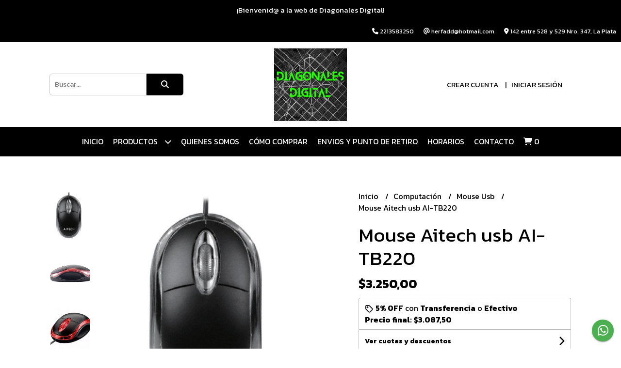

--- FILE ---
content_type: text/html; charset=UTF-8
request_url: https://www.diagonalesdigital.com.ar/computacion/mouse-usb/mouse-aitech-usb-ai-tb220
body_size: 26723
content:
<!DOCTYPE html>
<html lang="es">
<head> 
    <meta charset="UTF-8">
    <meta name="viewport" content="width=device-width,user-scalable=no,initial-scale=1.0,minimum-scale=1.0,maximum-scale=1.0"/>
    <meta name="csrf-token" content="whwf0UqBir1ZF8rzQkMjEUEycJZtUz3ARS9trpCn">
    <meta http-equiv="X-UA-Compatible" content="ie=edge">
        <link rel="canonical" href="https://www.diagonalesdigital.com.ar/computacion/mouse-usb/mouse-aitech-usb-ai-tb220">
    <title>Mouse Aitech usb AI-TB220 - Diagonales Digital</title>
     
    <meta name="description" content="Marca: AitechModelo: AI-TB220Diseño ergonómico y simétricoCable de alta calidadEstilo 3DMouse de alta precisiónModelo Plug and PlaySe puede usar, tanto para PC como para Laptop">
    <meta property="og:url" content="https://www.diagonalesdigital.com.ar/computacion/mouse-usb/mouse-aitech-usb-ai-tb220"/>
    <meta property="og:type" content="product"/> 
    <meta property="og:title" content="Mouse Aitech usb AI-TB220"/>
    <meta property="og:description" content="Marca: AitechModelo: AI-TB220Diseño ergonómico y simétricoCable de alta calidadEstilo 3DMouse de alta precisiónModelo Plug and PlaySe puede usar, tanto para PC como para Laptop"/>
    <meta property="og:image" content="https://d22fxaf9t8d39k.cloudfront.net/06b2f1163eb919713e43ac3c87c3bd69db09d1e39fef8f8af67acaf897a08b0e153887.jpeg"/>
                <meta property="product:price:amount" content="3250"/> 
        <meta property="og:price:amount" content="3250"/> 
        <meta property="product:price:currency" content="ARS"/>
        <link rel="stylesheet" href="https://cdn.jsdelivr.net/npm/uikit@3.5.10/dist/css/uikit.min.css" />
    <link rel="stylesheet" href="https://d2gsyhqn7794lh.cloudfront.net/all.min.css" />
    <link rel="stylesheet" href="https://fonts.googleapis.com/css2?family=Kanit:wght@300;400;500;700&display=swap">
    <link rel="shortcut icon" href="https://d22fxaf9t8d39k.cloudfront.net/1abd29dbb5a25b644f144946a6dfc0f07ce272614dd1dd811ed06abfe7d7f3a6153887.png"/>
    <style type="text/css">
        .uk-h1, .uk-h2, .uk-h3, .uk-h4, .uk-h5, .uk-h6, .uk-heading-2xlarge, .uk-heading-large, .uk-heading-medium, .uk-heading-small, .uk-heading-xlarge, h1, h2, h3, h4, h5, h6 
        { 
            font-family: 'Kanit', sans-serif; 
        }
        html, body, p, span, .field__label, .field__input, .field__textarea, .field__select 
        { 
            font-family: 'Kanit', sans-serif; 
        }
        .background--primary, .background--primary-hover:hover
        { 
            background-color: #000000; 
        } 
        .text--primary, .text--primary-hover:hover, body
        { 
            color: #000000; 
        }
        .contrast_text--primary, .contrast_text--primary-hover:hover
        { 
            color: #ffffff; 
        }
        .background--secondary, .background--secondary-hover:hover
        { 
            background-color: #1c1c1c; 
        } 
        .text--secondary, .text--secondary-hover:hover
        { 
            color: #1c1c1c; 
        }
        .contrast_text--secondary, .contrast_text--secondary-hover:hover
        { 
            color: #ffffff; 
        }
        .checkbox__check:checked::before
        {
            border: solid #000000;
        }
        .checkbox__check:checked,.checkbox__check:checked:focus
        {
            border: 1px solid #000000; 
        }
        .checkbox__check:checked + .checkout__label-text
        {
            color: #000000;
        }
        .border--primary
        {
            border: solid #000000; 
        }
        .border-radius
        {
            border-radius: 6px;
        }
        .field__input.border-radius, .field__select.border-radius, .field__textarea.border-radius
        {
            border-radius: 6px;
        }
        .field__input.border-radius.field__input--right-button
        {
            border-top-right-radius: 0px;
            border-bottom-right-radius: 0px;
        }
    </style>
    <link rel="stylesheet" href="https://d2op8dwcequzql.cloudfront.net/assets/1.34.0/templates/elegant/css/style.css"/>
                <script async src="https://www.googletagmanager.com/gtag/js?id=UA-243629748-1"></script>
        <script>
            window.dataLayer = window.dataLayer || [];
            function gtag(){ dataLayer.push(arguments); }
            gtag('js', new Date());
            gtag('config', "UA-243629748-1");
        </script>
                    <script id='pixel-script-poptin' src='https://cdn.popt.in/pixel.js?id=63841a1dc46fa' async='true'></script>  
    </head>
<body>

    
    <div id="mobile-menu-sidenav" class="mobile-menu-sidenav" uk-offcanvas="overlay: true; flip: false; mode: slide">
    <div class="mobile-menu-sidenav__offcanvas-bar uk-offcanvas-bar uk-offcanvas-bar--desktop-small uk-offcanvas-bar--mobile-small text--primary">
        <button class="mobile-menu-sidenav__offcanvas-close uk-offcanvas-close text--primary" type="button" uk-close></button>
        <div class="mobile-menu-sidenav__menu">
                <ul class="mobile-menu-sidenav__list uk-nav-default uk-nav-parent-icon" uk-nav>
                    <li class="mobile-menu-sidenav__list-item">
                        <a href="https://www.diagonalesdigital.com.ar" class="mobile-menu-sidenav__item-link">Inicio</a>
                    </li>
                    <li class="mobile-menu-sidenav__list-item uk-parent">
                        <a href="/productos" class="mobile-menu-sidenav__item-link">Productos</a>
                                                    <ul class="mobile-menu-sidenav__sublist uk-nav-default uk-nav-sub uk-nav-parent-icon" uk-nav>
                <li class="mobile-menu-sidenav__list-item">
            <a href="https://www.diagonalesdigital.com.ar/productos" class="mobile-menu-sidenav__item-link">
                Ver todo en Productos
            </a>
        </li>
                                            <li class="mobile-menu-sidenav__item-link uk-parent">
                    <a href="#" class="mobile-menu-sidenav__item-link">
                        Accesorios para auto
                    </a>
                    <ul class="mobile-menu-sidenav__sublist uk-nav-default uk-nav-sub uk-nav-parent-icon" uk-nav>
            <li class="mobile-menu-sidenav__list-item">
            <a href="https://www.diagonalesdigital.com.ar/accesorios-para-auto" class="mobile-menu-sidenav__item-link">
                Ver todo en Accesorios para auto
            </a>
        </li>
                                                            <li class="mobile-menu-sidenav__list-item">
                    <a href="https://www.diagonalesdigital.com.ar/accesorios-para-auto/cargadores-con-cable" class="mobile-menu-sidenav__item-link">
                        Cargadores con cable
                    </a>
                </li>
                                                            <li class="mobile-menu-sidenav__list-item">
                    <a href="https://www.diagonalesdigital.com.ar/accesorios-para-auto/cargadores-sin-cable" class="mobile-menu-sidenav__item-link">
                        Cargadores sin cable
                    </a>
                </li>
                                                            <li class="mobile-menu-sidenav__list-item">
                    <a href="https://www.diagonalesdigital.com.ar/accesorios-para-auto/soportes-celulares" class="mobile-menu-sidenav__item-link">
                        Soportes celulares
                    </a>
                </li>
                                                            <li class="mobile-menu-sidenav__list-item">
                    <a href="https://www.diagonalesdigital.com.ar/accesorios-para-auto/varios" class="mobile-menu-sidenav__item-link">
                        Varios
                    </a>
                </li>
                                                                                                                                                                                                                                                                                                                                                                                                                                                                                                                                                                                                                                                                                                                                                                                                                                                                                                                                                                                                                                                                                                                                                                                                                                                                                    </ul>                </li>
                                                                                                            <li class="mobile-menu-sidenav__list-item">
                    <a href="https://www.diagonalesdigital.com.ar/accesorios-para-bicicleta" class="mobile-menu-sidenav__item-link">
                        Accesorios para bicicleta
                    </a>
                </li>
                                                            <li class="mobile-menu-sidenav__item-link uk-parent">
                    <a href="#" class="mobile-menu-sidenav__item-link">
                        Auriculares
                    </a>
                    <ul class="mobile-menu-sidenav__sublist uk-nav-default uk-nav-sub uk-nav-parent-icon" uk-nav>
            <li class="mobile-menu-sidenav__list-item">
            <a href="https://www.diagonalesdigital.com.ar/auriculares" class="mobile-menu-sidenav__item-link">
                Ver todo en Auriculares
            </a>
        </li>
                                                                                                                                    <li class="mobile-menu-sidenav__list-item">
                    <a href="https://www.diagonalesdigital.com.ar/auriculares/gamer" class="mobile-menu-sidenav__item-link">
                        Gamer
                    </a>
                </li>
                                                            <li class="mobile-menu-sidenav__list-item">
                    <a href="https://www.diagonalesdigital.com.ar/auriculares/in-ear-con-cable" class="mobile-menu-sidenav__item-link">
                        In ear con cable
                    </a>
                </li>
                                                            <li class="mobile-menu-sidenav__list-item">
                    <a href="https://www.diagonalesdigital.com.ar/auriculares/in-ear-inalambricos" class="mobile-menu-sidenav__item-link">
                        In ear inalámbricos
                    </a>
                </li>
                                                            <li class="mobile-menu-sidenav__list-item">
                    <a href="https://www.diagonalesdigital.com.ar/auriculares/twins" class="mobile-menu-sidenav__item-link">
                        Twins
                    </a>
                </li>
                                                            <li class="mobile-menu-sidenav__list-item">
                    <a href="https://www.diagonalesdigital.com.ar/auriculares/vincha-con-cable" class="mobile-menu-sidenav__item-link">
                        Vincha con cable
                    </a>
                </li>
                                                            <li class="mobile-menu-sidenav__list-item">
                    <a href="https://www.diagonalesdigital.com.ar/auriculares/vincha-inalambricos" class="mobile-menu-sidenav__item-link">
                        Vincha inalámbricos
                    </a>
                </li>
                                                                                                                                                                                                                                                                                                                                                                                                                                                                                                                                                                                                                                                                                                                                                                                                                                                                                                                                                                                                                                                                                                                                                                                    </ul>                </li>
                                                                                                                                    <li class="mobile-menu-sidenav__item-link uk-parent">
                    <a href="#" class="mobile-menu-sidenav__item-link">
                        Cables
                    </a>
                    <ul class="mobile-menu-sidenav__sublist uk-nav-default uk-nav-sub uk-nav-parent-icon" uk-nav>
            <li class="mobile-menu-sidenav__list-item">
            <a href="https://www.diagonalesdigital.com.ar/cables" class="mobile-menu-sidenav__item-link">
                Ver todo en Cables
            </a>
        </li>
                                                                                                                                                                                                                        <li class="mobile-menu-sidenav__list-item">
                    <a href="https://www.diagonalesdigital.com.ar/cables/alimentacion-power" class="mobile-menu-sidenav__item-link">
                        Alimentación - Power
                    </a>
                </li>
                                                            <li class="mobile-menu-sidenav__list-item">
                    <a href="https://www.diagonalesdigital.com.ar/cables/audio-video" class="mobile-menu-sidenav__item-link">
                        Audio - Video
                    </a>
                </li>
                                                            <li class="mobile-menu-sidenav__list-item">
                    <a href="https://www.diagonalesdigital.com.ar/cables/extensiones-usb" class="mobile-menu-sidenav__item-link">
                        Extensiones usb
                    </a>
                </li>
                                                            <li class="mobile-menu-sidenav__list-item">
                    <a href="https://www.diagonalesdigital.com.ar/cables/hdmi" class="mobile-menu-sidenav__item-link">
                        HDMI
                    </a>
                </li>
                                                            <li class="mobile-menu-sidenav__list-item">
                    <a href="https://www.diagonalesdigital.com.ar/cables/impresora" class="mobile-menu-sidenav__item-link">
                        Impresora
                    </a>
                </li>
                                                            <li class="mobile-menu-sidenav__list-item">
                    <a href="https://www.diagonalesdigital.com.ar/cables/otg" class="mobile-menu-sidenav__item-link">
                        OTG
                    </a>
                </li>
                                                            <li class="mobile-menu-sidenav__list-item">
                    <a href="https://www.diagonalesdigital.com.ar/cables/red-utp" class="mobile-menu-sidenav__item-link">
                        Red UTP
                    </a>
                </li>
                                                            <li class="mobile-menu-sidenav__item-link uk-parent">
                    <a href="#" class="mobile-menu-sidenav__item-link">
                        USB
                    </a>
                    <ul class="mobile-menu-sidenav__sublist uk-nav-default uk-nav-sub uk-nav-parent-icon" uk-nav>
            <li class="mobile-menu-sidenav__list-item">
            <a href="https://www.diagonalesdigital.com.ar/cables/usb" class="mobile-menu-sidenav__item-link">
                Ver todo en USB
            </a>
        </li>
                                                                                                                                                                                                                                                                                                                        <li class="mobile-menu-sidenav__list-item">
                    <a href="https://www.diagonalesdigital.com.ar/cables/usb/micro-usb" class="mobile-menu-sidenav__item-link">
                        Micro usb
                    </a>
                </li>
                                                            <li class="mobile-menu-sidenav__list-item">
                    <a href="https://www.diagonalesdigital.com.ar/cables/usb/tipo-c" class="mobile-menu-sidenav__item-link">
                        Tipo C
                    </a>
                </li>
                                                            <li class="mobile-menu-sidenav__list-item">
                    <a href="https://www.diagonalesdigital.com.ar/cables/usb/iphone" class="mobile-menu-sidenav__item-link">
                        Iphone
                    </a>
                </li>
                                                                                                                                                                                                                                                                                                                                                                                                                                                                                                                                                                                                                                                                                                                                                                                                                                                                                                                                                                                                                                    </ul>                </li>
                                                                                                <li class="mobile-menu-sidenav__list-item">
                    <a href="https://www.diagonalesdigital.com.ar/cables/vga" class="mobile-menu-sidenav__item-link">
                        VGA
                    </a>
                </li>
                                                            <li class="mobile-menu-sidenav__list-item">
                    <a href="https://www.diagonalesdigital.com.ar/cables/varios" class="mobile-menu-sidenav__item-link">
                        Varios
                    </a>
                </li>
                                                            <li class="mobile-menu-sidenav__list-item">
                    <a href="https://www.diagonalesdigital.com.ar/cables/displayport" class="mobile-menu-sidenav__item-link">
                        Displayport
                    </a>
                </li>
                                                                                                                                                                                                                                                                                                                                                                                                                                                                                                                                                                                                                                                                                                                                                                                                                                                                                                                                                                                                </ul>                </li>
                                                                                                                                                                                                                                    <li class="mobile-menu-sidenav__item-link uk-parent">
                    <a href="#" class="mobile-menu-sidenav__item-link">
                        Cargadores de pared
                    </a>
                    <ul class="mobile-menu-sidenav__sublist uk-nav-default uk-nav-sub uk-nav-parent-icon" uk-nav>
            <li class="mobile-menu-sidenav__list-item">
            <a href="https://www.diagonalesdigital.com.ar/cargadores-de-pared" class="mobile-menu-sidenav__item-link">
                Ver todo en Cargadores de pared
            </a>
        </li>
                                                                                                                                                                                                                                                                                                                                                                                                            <li class="mobile-menu-sidenav__list-item">
                    <a href="https://www.diagonalesdigital.com.ar/cargadores-de-pared/cargadores-sin-cable" class="mobile-menu-sidenav__item-link">
                        Cargadores sin cable
                    </a>
                </li>
                                                            <li class="mobile-menu-sidenav__list-item">
                    <a href="https://www.diagonalesdigital.com.ar/cargadores-de-pared/inalambricos-qi" class="mobile-menu-sidenav__item-link">
                        Inalámbricos Qi
                    </a>
                </li>
                                                            <li class="mobile-menu-sidenav__list-item">
                    <a href="https://www.diagonalesdigital.com.ar/cargadores-de-pared/iphone" class="mobile-menu-sidenav__item-link">
                        Iphone
                    </a>
                </li>
                                                            <li class="mobile-menu-sidenav__list-item">
                    <a href="https://www.diagonalesdigital.com.ar/cargadores-de-pared/micro-usb" class="mobile-menu-sidenav__item-link">
                        Micro usb
                    </a>
                </li>
                                                            <li class="mobile-menu-sidenav__list-item">
                    <a href="https://www.diagonalesdigital.com.ar/cargadores-de-pared/tipo-c" class="mobile-menu-sidenav__item-link">
                        Tipo C
                    </a>
                </li>
                                                            <li class="mobile-menu-sidenav__list-item">
                    <a href="https://www.diagonalesdigital.com.ar/cargadores-de-pared/varios" class="mobile-menu-sidenav__item-link">
                        Varios
                    </a>
                </li>
                                                                                                                                                                                                                                                                                                                                                                                                                                                                                                                                                                                                                                                                                                                                                                                                                                                                                                            </ul>                </li>
                                                                                                                                    <li class="mobile-menu-sidenav__list-item">
                    <a href="https://www.diagonalesdigital.com.ar/celulares" class="mobile-menu-sidenav__item-link">
                        Celulares
                    </a>
                </li>
                                                            <li class="mobile-menu-sidenav__item-link uk-parent">
                    <a href="#" class="mobile-menu-sidenav__item-link">
                        Computación
                    </a>
                    <ul class="mobile-menu-sidenav__sublist uk-nav-default uk-nav-sub uk-nav-parent-icon" uk-nav>
            <li class="mobile-menu-sidenav__list-item">
            <a href="https://www.diagonalesdigital.com.ar/computacion" class="mobile-menu-sidenav__item-link">
                Ver todo en Computación
            </a>
        </li>
                                                                                                                                                                                                                                                                                                                                                                                                                                                                                                            <li class="mobile-menu-sidenav__list-item">
                    <a href="https://www.diagonalesdigital.com.ar/computacion/carry-disk" class="mobile-menu-sidenav__item-link">
                        Carry Disk
                    </a>
                </li>
                                                            <li class="mobile-menu-sidenav__list-item">
                    <a href="https://www.diagonalesdigital.com.ar/computacion/combos-usb" class="mobile-menu-sidenav__item-link">
                        Combos Usb
                    </a>
                </li>
                                                            <li class="mobile-menu-sidenav__list-item">
                    <a href="https://www.diagonalesdigital.com.ar/computacion/combos-inalambricos" class="mobile-menu-sidenav__item-link">
                        Combos Inalámbricos
                    </a>
                </li>
                                                            <li class="mobile-menu-sidenav__list-item">
                    <a href="https://www.diagonalesdigital.com.ar/computacion/conectividad-wifi-y-redes" class="mobile-menu-sidenav__item-link">
                        Conectividad Wifi y redes
                    </a>
                </li>
                                                            <li class="mobile-menu-sidenav__list-item">
                    <a href="https://www.diagonalesdigital.com.ar/computacion/mouse-usb" class="mobile-menu-sidenav__item-link">
                        Mouse Usb
                    </a>
                </li>
                                                            <li class="mobile-menu-sidenav__list-item">
                    <a href="https://www.diagonalesdigital.com.ar/computacion/mouse-inalambricos" class="mobile-menu-sidenav__item-link">
                        Mouse Inalámbricos
                    </a>
                </li>
                                                            <li class="mobile-menu-sidenav__list-item">
                    <a href="https://www.diagonalesdigital.com.ar/computacion/teclados" class="mobile-menu-sidenav__item-link">
                        Teclados
                    </a>
                </li>
                                                            <li class="mobile-menu-sidenav__list-item">
                    <a href="https://www.diagonalesdigital.com.ar/computacion/mouse-pad" class="mobile-menu-sidenav__item-link">
                        Mouse Pad
                    </a>
                </li>
                                                            <li class="mobile-menu-sidenav__list-item">
                    <a href="https://www.diagonalesdigital.com.ar/computacion/routers-y-repetidores-de-wifi" class="mobile-menu-sidenav__item-link">
                        Routers y Repetidores de Wifi
                    </a>
                </li>
                                                            <li class="mobile-menu-sidenav__list-item">
                    <a href="https://www.diagonalesdigital.com.ar/computacion/varios" class="mobile-menu-sidenav__item-link">
                        Varios
                    </a>
                </li>
                                                                                                                                                                                                                                                                                                                                                                                                                                                                                                                                                                                                                                                                                                                                                            </ul>                </li>
                                                                                                                                                                                    <li class="mobile-menu-sidenav__item-link uk-parent">
                    <a href="#" class="mobile-menu-sidenav__item-link">
                        Entretenimiento
                    </a>
                    <ul class="mobile-menu-sidenav__sublist uk-nav-default uk-nav-sub uk-nav-parent-icon" uk-nav>
            <li class="mobile-menu-sidenav__list-item">
            <a href="https://www.diagonalesdigital.com.ar/entretenimiento" class="mobile-menu-sidenav__item-link">
                Ver todo en Entretenimiento
            </a>
        </li>
                                                                                                                                                                                                                                                                                                                                                                                                                                                                                                                                                                                                                                                <li class="mobile-menu-sidenav__list-item">
                    <a href="https://www.diagonalesdigital.com.ar/entretenimiento/consolas" class="mobile-menu-sidenav__item-link">
                        Consolas
                    </a>
                </li>
                                                            <li class="mobile-menu-sidenav__item-link uk-parent">
                    <a href="#" class="mobile-menu-sidenav__item-link">
                        Joysticks
                    </a>
                    <ul class="mobile-menu-sidenav__sublist uk-nav-default uk-nav-sub uk-nav-parent-icon" uk-nav>
            <li class="mobile-menu-sidenav__list-item">
            <a href="https://www.diagonalesdigital.com.ar/entretenimiento/joysticks" class="mobile-menu-sidenav__item-link">
                Ver todo en Joysticks
            </a>
        </li>
                                                                                                                                                                                                                                                                                                                                                                                                                                                                                                                                                                                                                                                                        <li class="mobile-menu-sidenav__list-item">
                    <a href="https://www.diagonalesdigital.com.ar/entretenimiento/joysticks/pc" class="mobile-menu-sidenav__item-link">
                        PC
                    </a>
                </li>
                                                            <li class="mobile-menu-sidenav__list-item">
                    <a href="https://www.diagonalesdigital.com.ar/entretenimiento/joysticks/ps2" class="mobile-menu-sidenav__item-link">
                        PS2
                    </a>
                </li>
                                                            <li class="mobile-menu-sidenav__list-item">
                    <a href="https://www.diagonalesdigital.com.ar/entretenimiento/joysticks/ps3" class="mobile-menu-sidenav__item-link">
                        PS3
                    </a>
                </li>
                                                            <li class="mobile-menu-sidenav__list-item">
                    <a href="https://www.diagonalesdigital.com.ar/entretenimiento/joysticks/ps4" class="mobile-menu-sidenav__item-link">
                        PS4
                    </a>
                </li>
                                                                                                                                                                                                                                                                                                                                                                                                                                                                                                                                                                                                                                                                        </ul>                </li>
                                                                                                            <li class="mobile-menu-sidenav__list-item">
                    <a href="https://www.diagonalesdigital.com.ar/entretenimiento/varios" class="mobile-menu-sidenav__item-link">
                        Varios
                    </a>
                </li>
                                                                                                                                                                                                                                                                                                                                                                                                                                                                                                                                                                                                                                                            </ul>                </li>
                                                                                                                                                <li class="mobile-menu-sidenav__list-item">
                    <a href="https://www.diagonalesdigital.com.ar/griferia" class="mobile-menu-sidenav__item-link">
                        Griferia
                    </a>
                </li>
                                                            <li class="mobile-menu-sidenav__list-item">
                    <a href="https://www.diagonalesdigital.com.ar/herramientas" class="mobile-menu-sidenav__item-link">
                        Herramientas
                    </a>
                </li>
                                                            <li class="mobile-menu-sidenav__item-link uk-parent">
                    <a href="#" class="mobile-menu-sidenav__item-link">
                        Iluminación
                    </a>
                    <ul class="mobile-menu-sidenav__sublist uk-nav-default uk-nav-sub uk-nav-parent-icon" uk-nav>
            <li class="mobile-menu-sidenav__list-item">
            <a href="https://www.diagonalesdigital.com.ar/iluminacion" class="mobile-menu-sidenav__item-link">
                Ver todo en Iluminación
            </a>
        </li>
                                                                                                                                                                                                                                                                                                                                                                                                                                                                                                                                                                                                                                                                                                                                                                        <li class="mobile-menu-sidenav__list-item">
                    <a href="https://www.diagonalesdigital.com.ar/iluminacion/lamparas" class="mobile-menu-sidenav__item-link">
                        Lámparas
                    </a>
                </li>
                                                            <li class="mobile-menu-sidenav__list-item">
                    <a href="https://www.diagonalesdigital.com.ar/iluminacion/linternas" class="mobile-menu-sidenav__item-link">
                        Linternas
                    </a>
                </li>
                                                            <li class="mobile-menu-sidenav__list-item">
                    <a href="https://www.diagonalesdigital.com.ar/iluminacion/luces-de-emergencia" class="mobile-menu-sidenav__item-link">
                        Luces de emergencia
                    </a>
                </li>
                                                            <li class="mobile-menu-sidenav__list-item">
                    <a href="https://www.diagonalesdigital.com.ar/iluminacion/luces-navidenas" class="mobile-menu-sidenav__item-link">
                        Luces navideñas
                    </a>
                </li>
                                                            <li class="mobile-menu-sidenav__list-item">
                    <a href="https://www.diagonalesdigital.com.ar/iluminacion/mangueras-led" class="mobile-menu-sidenav__item-link">
                        Mangueras led
                    </a>
                </li>
                                                            <li class="mobile-menu-sidenav__list-item">
                    <a href="https://www.diagonalesdigital.com.ar/iluminacion/reflectores" class="mobile-menu-sidenav__item-link">
                        Reflectores
                    </a>
                </li>
                                                            <li class="mobile-menu-sidenav__list-item">
                    <a href="https://www.diagonalesdigital.com.ar/iluminacion/tiras-led" class="mobile-menu-sidenav__item-link">
                        Tiras led
                    </a>
                </li>
                                                            <li class="mobile-menu-sidenav__list-item">
                    <a href="https://www.diagonalesdigital.com.ar/iluminacion/vinchas-mineras" class="mobile-menu-sidenav__item-link">
                        Vinchas mineras
                    </a>
                </li>
                                                            <li class="mobile-menu-sidenav__list-item">
                    <a href="https://www.diagonalesdigital.com.ar/iluminacion/varios" class="mobile-menu-sidenav__item-link">
                        Varios
                    </a>
                </li>
                                                                                                                                                                                                                                                                                                                                                                                                                                                                                                            </ul>                </li>
                                                                                                                                                                        <li class="mobile-menu-sidenav__item-link uk-parent">
                    <a href="#" class="mobile-menu-sidenav__item-link">
                        Iluminación de Fiesta y Micrófonos
                    </a>
                    <ul class="mobile-menu-sidenav__sublist uk-nav-default uk-nav-sub uk-nav-parent-icon" uk-nav>
            <li class="mobile-menu-sidenav__list-item">
            <a href="https://www.diagonalesdigital.com.ar/iluminacion-de-fiesta-y-microfonos" class="mobile-menu-sidenav__item-link">
                Ver todo en Iluminación de Fiesta y Micrófonos
            </a>
        </li>
                                                                                                                                                                                                                                                                                                                                                                                                                                                                                                                                                                                                                                                                                                                                                                                                                                                                                                <li class="mobile-menu-sidenav__list-item">
                    <a href="https://www.diagonalesdigital.com.ar/iluminacion-de-fiesta-y-microfonos/luces" class="mobile-menu-sidenav__item-link">
                        Luces
                    </a>
                </li>
                                                            <li class="mobile-menu-sidenav__list-item">
                    <a href="https://www.diagonalesdigital.com.ar/iluminacion-de-fiesta-y-microfonos/microfonos" class="mobile-menu-sidenav__item-link">
                        Micrófonos
                    </a>
                </li>
                                                                                                                                                                                                                                                                                                                                                                                                                                                                        </ul>                </li>
                                                                                    <li class="mobile-menu-sidenav__list-item">
                    <a href="https://www.diagonalesdigital.com.ar/memorias-micro-sd" class="mobile-menu-sidenav__item-link">
                        Memorias micro sd
                    </a>
                </li>
                                                            <li class="mobile-menu-sidenav__list-item">
                    <a href="https://www.diagonalesdigital.com.ar/reproductores-de-mp3-y-mp4" class="mobile-menu-sidenav__item-link">
                        Reproductores de MP3 y MP4
                    </a>
                </li>
                                                            <li class="mobile-menu-sidenav__item-link uk-parent">
                    <a href="#" class="mobile-menu-sidenav__item-link">
                        Parlantes
                    </a>
                    <ul class="mobile-menu-sidenav__sublist uk-nav-default uk-nav-sub uk-nav-parent-icon" uk-nav>
            <li class="mobile-menu-sidenav__list-item">
            <a href="https://www.diagonalesdigital.com.ar/parlantes" class="mobile-menu-sidenav__item-link">
                Ver todo en Parlantes
            </a>
        </li>
                                                                                                                                                                                                                                                                                                                                                                                                                                                                                                                                                                                                                                                                                                                                                                                                                                                                                                                                                            <li class="mobile-menu-sidenav__list-item">
                    <a href="https://www.diagonalesdigital.com.ar/parlantes/de-pc" class="mobile-menu-sidenav__item-link">
                        De PC
                    </a>
                </li>
                                                            <li class="mobile-menu-sidenav__list-item">
                    <a href="https://www.diagonalesdigital.com.ar/parlantes/multimedia" class="mobile-menu-sidenav__item-link">
                        Multimedia
                    </a>
                </li>
                                                                                                                                                                                                                                                                                                                                                                                                            </ul>                </li>
                                                                                    <li class="mobile-menu-sidenav__list-item">
                    <a href="https://www.diagonalesdigital.com.ar/pendrives" class="mobile-menu-sidenav__item-link">
                        Pendrives
                    </a>
                </li>
                                                            <li class="mobile-menu-sidenav__item-link uk-parent">
                    <a href="#" class="mobile-menu-sidenav__item-link">
                        Pequeños artículos y accesorios
                    </a>
                    <ul class="mobile-menu-sidenav__sublist uk-nav-default uk-nav-sub uk-nav-parent-icon" uk-nav>
            <li class="mobile-menu-sidenav__list-item">
            <a href="https://www.diagonalesdigital.com.ar/pequenos-articulos-y-accesorios" class="mobile-menu-sidenav__item-link">
                Ver todo en Pequeños artículos y accesorios
            </a>
        </li>
                                                                                                                                                                                                                                                                                                                                                                                                                                                                                                                                                                                                                                                                                                                                                                                                                                                                                                                                                                                                            <li class="mobile-menu-sidenav__list-item">
                    <a href="https://www.diagonalesdigital.com.ar/pequenos-articulos-y-accesorios/accesorios-para-celulares" class="mobile-menu-sidenav__item-link">
                        Accesorios para celulares
                    </a>
                </li>
                                                            <li class="mobile-menu-sidenav__list-item">
                    <a href="https://www.diagonalesdigital.com.ar/pequenos-articulos-y-accesorios/adaptadores-hdmi" class="mobile-menu-sidenav__item-link">
                        Adaptadores HDMI
                    </a>
                </li>
                                                            <li class="mobile-menu-sidenav__list-item">
                    <a href="https://www.diagonalesdigital.com.ar/pequenos-articulos-y-accesorios/receptores-bluetooth" class="mobile-menu-sidenav__item-link">
                        Receptores bluetooth
                    </a>
                </li>
                                                            <li class="mobile-menu-sidenav__list-item">
                    <a href="https://www.diagonalesdigital.com.ar/pequenos-articulos-y-accesorios/varios" class="mobile-menu-sidenav__item-link">
                        Varios
                    </a>
                </li>
                                                                                                                                                                                                                                                                                                                                    </ul>                </li>
                                                                                                            <li class="mobile-menu-sidenav__list-item">
                    <a href="https://www.diagonalesdigital.com.ar/pequenos-electrodomesticos" class="mobile-menu-sidenav__item-link">
                        Pequeños electrodomésticos
                    </a>
                </li>
                                                            <li class="mobile-menu-sidenav__list-item">
                    <a href="https://www.diagonalesdigital.com.ar/pilas-y-cargadores" class="mobile-menu-sidenav__item-link">
                        Pilas y cargadores
                    </a>
                </li>
                                                            <li class="mobile-menu-sidenav__list-item">
                    <a href="https://www.diagonalesdigital.com.ar/power-bank" class="mobile-menu-sidenav__item-link">
                        Power Bank
                    </a>
                </li>
                                                            <li class="mobile-menu-sidenav__item-link uk-parent">
                    <a href="#" class="mobile-menu-sidenav__item-link">
                        Productos para el Hogar
                    </a>
                    <ul class="mobile-menu-sidenav__sublist uk-nav-default uk-nav-sub uk-nav-parent-icon" uk-nav>
            <li class="mobile-menu-sidenav__list-item">
            <a href="https://www.diagonalesdigital.com.ar/productos-para-el-hogar" class="mobile-menu-sidenav__item-link">
                Ver todo en Productos para el Hogar
            </a>
        </li>
                                                                                                                                                                                                                                                                                                                                                                                                                                                                                                                                                                                                                                                                                                                                                                                                                                                                                                                                                                                                                                                                                                            <li class="mobile-menu-sidenav__list-item">
                    <a href="https://www.diagonalesdigital.com.ar/productos-para-el-hogar/convertidores-smart-tv-box" class="mobile-menu-sidenav__item-link">
                        Convertidores Smart - TV Box
                    </a>
                </li>
                                                            <li class="mobile-menu-sidenav__list-item">
                    <a href="https://www.diagonalesdigital.com.ar/productos-para-el-hogar/relojes-despertador" class="mobile-menu-sidenav__item-link">
                        Relojes despertador
                    </a>
                </li>
                                                            <li class="mobile-menu-sidenav__list-item">
                    <a href="https://www.diagonalesdigital.com.ar/productos-para-el-hogar/soporte-de-tv" class="mobile-menu-sidenav__item-link">
                        Soporte de TV
                    </a>
                </li>
                                                            <li class="mobile-menu-sidenav__list-item">
                    <a href="https://www.diagonalesdigital.com.ar/productos-para-el-hogar/varios" class="mobile-menu-sidenav__item-link">
                        Varios
                    </a>
                </li>
                                                                                                                                                                                                                                    </ul>                </li>
                                                                                                            <li class="mobile-menu-sidenav__item-link uk-parent">
                    <a href="#" class="mobile-menu-sidenav__item-link">
                        Productos varios
                    </a>
                    <ul class="mobile-menu-sidenav__sublist uk-nav-default uk-nav-sub uk-nav-parent-icon" uk-nav>
            <li class="mobile-menu-sidenav__list-item">
            <a href="https://www.diagonalesdigital.com.ar/productos-varios" class="mobile-menu-sidenav__item-link">
                Ver todo en Productos varios
            </a>
        </li>
                                                                                                                                                                                                                                                                                                                                                                                                                                                                                                                                                                                                                                                                                                                                                                                                                                                                                                                                                                                                                                                                                                                                                                        <li class="mobile-menu-sidenav__list-item">
                    <a href="https://www.diagonalesdigital.com.ar/productos-varios/balanzas" class="mobile-menu-sidenav__item-link">
                        Balanzas
                    </a>
                </li>
                                                            <li class="mobile-menu-sidenav__list-item">
                    <a href="https://www.diagonalesdigital.com.ar/productos-varios/calculadoras" class="mobile-menu-sidenav__item-link">
                        Calculadoras
                    </a>
                </li>
                                                            <li class="mobile-menu-sidenav__list-item">
                    <a href="https://www.diagonalesdigital.com.ar/productos-varios/conversores-de-video" class="mobile-menu-sidenav__item-link">
                        Conversores de Video
                    </a>
                </li>
                                                                                                                                                                                    </ul>                </li>
                                                                                                <li class="mobile-menu-sidenav__item-link uk-parent">
                    <a href="#" class="mobile-menu-sidenav__item-link">
                        Relojes pulsera
                    </a>
                    <ul class="mobile-menu-sidenav__sublist uk-nav-default uk-nav-sub uk-nav-parent-icon" uk-nav>
            <li class="mobile-menu-sidenav__list-item">
            <a href="https://www.diagonalesdigital.com.ar/relojes-pulsera" class="mobile-menu-sidenav__item-link">
                Ver todo en Relojes pulsera
            </a>
        </li>
                                                                                                                                                                                                                                                                                                                                                                                                                                                                                                                                                                                                                                                                                                                                                                                                                                                                                                                                                                                                                                                                                                                                                                                                                        <li class="mobile-menu-sidenav__list-item">
                    <a href="https://www.diagonalesdigital.com.ar/relojes-pulsera/unisex" class="mobile-menu-sidenav__item-link">
                        Unisex
                    </a>
                </li>
                                                            <li class="mobile-menu-sidenav__list-item">
                    <a href="https://www.diagonalesdigital.com.ar/relojes-pulsera/hombre" class="mobile-menu-sidenav__item-link">
                        Hombre
                    </a>
                </li>
                                                            <li class="mobile-menu-sidenav__list-item">
                    <a href="https://www.diagonalesdigital.com.ar/relojes-pulsera/mujer" class="mobile-menu-sidenav__item-link">
                        Mujer
                    </a>
                </li>
                                                                                                                                    </ul>                </li>
                                                                                                <li class="mobile-menu-sidenav__list-item">
                    <a href="https://www.diagonalesdigital.com.ar/salud-y-belleza" class="mobile-menu-sidenav__item-link">
                        Salud y belleza
                    </a>
                </li>
                                                            <li class="mobile-menu-sidenav__list-item">
                    <a href="https://www.diagonalesdigital.com.ar/seguridad-para-el-hogar" class="mobile-menu-sidenav__item-link">
                        Seguridad para el hogar
                    </a>
                </li>
                                                            <li class="mobile-menu-sidenav__list-item">
                    <a href="https://www.diagonalesdigital.com.ar/smartwatch" class="mobile-menu-sidenav__item-link">
                        Smartwatch
                    </a>
                </li>
                                                            <li class="mobile-menu-sidenav__item-link uk-parent">
                    <a href="#" class="mobile-menu-sidenav__item-link">
                        Selfies y Streaming
                    </a>
                    <ul class="mobile-menu-sidenav__sublist uk-nav-default uk-nav-sub uk-nav-parent-icon" uk-nav>
            <li class="mobile-menu-sidenav__list-item">
            <a href="https://www.diagonalesdigital.com.ar/selfies-y-streaming" class="mobile-menu-sidenav__item-link">
                Ver todo en Selfies y Streaming
            </a>
        </li>
                                                                                                                                                                                                                                                                                                                                                                                                                                                                                                                                                                                                                                                                                                                                                                                                                                                                                                                                                                                                                                                                                                                                                                                                                                                                                                            <li class="mobile-menu-sidenav__list-item">
                    <a href="https://www.diagonalesdigital.com.ar/selfies-y-streaming/aros-de-luz" class="mobile-menu-sidenav__item-link">
                        Aros de luz
                    </a>
                </li>
                                                            <li class="mobile-menu-sidenav__list-item">
                    <a href="https://www.diagonalesdigital.com.ar/selfies-y-streaming/bastones" class="mobile-menu-sidenav__item-link">
                        Bastones
                    </a>
                </li>
                                                            <li class="mobile-menu-sidenav__list-item">
                    <a href="https://www.diagonalesdigital.com.ar/selfies-y-streaming/camaras" class="mobile-menu-sidenav__item-link">
                        Cámaras
                    </a>
                </li>
                                                            <li class="mobile-menu-sidenav__list-item">
                    <a href="https://www.diagonalesdigital.com.ar/selfies-y-streaming/tripodes" class="mobile-menu-sidenav__item-link">
                        Trípodes
                    </a>
                </li>
                                                            <li class="mobile-menu-sidenav__list-item">
                    <a href="https://www.diagonalesdigital.com.ar/selfies-y-streaming/varios" class="mobile-menu-sidenav__item-link">
                        Varios
                    </a>
                </li>
                        </ul>                </li>
                                                                                    </ul>                                            </li>
                                                                        <li class="mobile-menu-sidenav__list-item">
                                <a href="https://www.diagonalesdigital.com.ar/quienes-somos" class="mobile-menu-sidenav__item-link">QUIENES SOMOS</a>
                            </li>
                                                                                                <li class="mobile-menu-sidenav__list-item">
                                <a href="https://www.diagonalesdigital.com.ar/como-comprar" class="mobile-menu-sidenav__item-link">CÓMO COMPRAR</a>
                            </li>
                                                                                                <li class="mobile-menu-sidenav__list-item">
                                <a href="https://www.diagonalesdigital.com.ar/envios-y-punto-de-retiro" class="mobile-menu-sidenav__item-link">ENVIOS Y PUNTO DE RETIRO</a>
                            </li>
                                                                                                <li class="mobile-menu-sidenav__list-item">
                                <a href="https://www.diagonalesdigital.com.ar/horarios" class="mobile-menu-sidenav__item-link">HORARIOS</a>
                            </li>
                                                                                                            <li class="mobile-menu-sidenav__list-item">
                            <a href="#contact-modal" class="mobile-menu-sidenav__item-link" uk-toggle>Contacto</a>
                        </li>
                                        <li class="mobile-menu-sidenav__list-item mobile-menu-sidenav__list-item--divider"></li>
                                            <li class="mobile-menu-sidenav__list-item">
                            <a href="#register-modal" class="mobile-menu-sidenav__item-link" uk-toggle>Crear cuenta</a>
                        </li>
                        <li class="mobile-menu-sidenav__list-item">
                            <a href="#login-modal" class="mobile-menu-sidenav__item-link" uk-toggle>Iniciar sesión</a>
                        </li>
                                                            </ul>
            </div>
    </div>
</div>    

    
            <div class="header-announcement background--primary">
            <p class="header-announcement__text contrast_text--primary">
                                    ¡Bienvenid@ a la web de Diagonales Digital!
                            </p>
        </div>
        

    
    <div class="header-contact uk-visible@s background--primary">
        <ul class="header-contact__list">
                            <li class="header-contact__list-item contrast_text--primary">
                    <i class="fas fa-phone"></i> 2213583250
                </li>
                        <li class="header-contact__list-item contrast_text--primary">
                <i class="fas fa-at"></i> herfadd@hotmail.com
            </li>
                            <li class="header-contact__list-item contrast_text--primary">
                    <i class="fas fa-map-marker-alt"></i> 142 entre 528 y 529 Nro. 347, La Plata
                </li>
                    </ul>
    </div>
    

    <div class="header uk-container">

        
        <div class="header-search header__left uk-flex uk-flex-center uk-flex-middle">
            <form method="GET" action="/search" class="header-search__form uk-flex-1">
                <div class="uk-grid-collapse uk-flex-center uk-grid" uk-grid>
                    <div class="uk-width-1-2@s uk-width-3-5">
                        <div class="field field--search">
                            <input type="text" name="q" min-length="2" id="search" class="field__input border-radius header-search__input field__input--right-button" autocomplete="off" placeholder="Buscar..." required/>
                        </div>
                    </div>
                    <div class="uk-width-auto@s uk-width-auto">
                        <button type="submit" id="search-btn" class="button uk-button-input--no-radius button--full background--primary background--primary-hover contrast_text--primary contrast_text--primary-hover uk-button uk-button-input border-radius"  data-label="&lt;i class=&quot;fas fa-search&quot;&gt;&lt;/i&gt;" data-spinner-ratio="0.75" >
     
        <i class="fas fa-search"></i>
    </button>                    </div>
                </div>
            </form>
        </div>
        

        
        <div class="header-logo header__center uk-flex uk-flex-center uk-flex-middle">
             
                <a href="https://www.diagonalesdigital.com.ar" class="header-logo__link">
                    <img src="https://d22fxaf9t8d39k.cloudfront.net/2259855871bcf81b9d4058f537bc8da4635dd9165fc81cd0c3081815f5513f5e153887.png" class="header-logo__image" alt="Logo"/>
                </a>
                    </div>
        

        
        <div class="header-top__user header__right uk-flex uk-flex-center uk-flex-middle">
            <ul class="header-top__user-list uk-flex uk-flex-row">
                                    <li class="user-list__item text--primary">
                        <a href="#register-modal" class="user-list__link" uk-toggle>Crear cuenta</a>
                    </li>
                    <li class="user-list__item text--primary">
                        <a href="#login-modal" class="user-list__link" uk-toggle>Iniciar sesión</a>
                    </li>
                            </ul>
        </div>
        

    </div>

    
    <div class="header-menu background--primary">
        <div class="uk-container">
            
            <nav class="header-menu__desktop uk-flex uk-flex-middle uk-flex-center uk-flex-wrap uk-visible@m">
                <ul class="header-menu__desktop-list uk-flex uk-flex-middle uk-flex-wrap">
                    <li class="desktop-list__item contrast_text--primary">
                        <a href="https://www.diagonalesdigital.com.ar" class="desktop-list__link">
                            Inicio
                        </a>
                    </li>
                    <li class="desktop-list__item contrast_text--primary">
                        <a href="/productos" class="desktop-list__link">Productos <i class="desktop-list__down-icon contrast_text--primary fas fa-chevron-down"></i></a>
                                                    <ul class="nav first background--primary">
                                        <li class="desktop-list__subitem contrast_text--primary">
                    <a href="https://www.diagonalesdigital.com.ar/accesorios-para-auto" class="desktop-list__link">
                        Accesorios para auto
                        <i class="desktop-list__right-icon contrast_text--primary fas fa-chevron-right"></i>
                    </a>
                    <ul class="nav background--primary">
                                                    <li class="desktop-list__subitem contrast_text--primary">
                    <a href="https://www.diagonalesdigital.com.ar/accesorios-para-auto/cargadores-con-cable" class="desktop-list__link">
                        Cargadores con cable
                    </a>
                </li>
                                                            <li class="desktop-list__subitem contrast_text--primary">
                    <a href="https://www.diagonalesdigital.com.ar/accesorios-para-auto/cargadores-sin-cable" class="desktop-list__link">
                        Cargadores sin cable
                    </a>
                </li>
                                                            <li class="desktop-list__subitem contrast_text--primary">
                    <a href="https://www.diagonalesdigital.com.ar/accesorios-para-auto/soportes-celulares" class="desktop-list__link">
                        Soportes celulares
                    </a>
                </li>
                                                            <li class="desktop-list__subitem contrast_text--primary">
                    <a href="https://www.diagonalesdigital.com.ar/accesorios-para-auto/varios" class="desktop-list__link">
                        Varios
                    </a>
                </li>
                                                                                                                                                                                                                                                                                                                                                                                                                                                                                                                                                                                                                                                                                                                                                                                                                                                                                                                                                                                                                                                                                                                                                                                                                                                                                    </ul>                </li>
                                                                                                            <li class="desktop-list__subitem contrast_text--primary">
                    <a href="https://www.diagonalesdigital.com.ar/accesorios-para-bicicleta" class="desktop-list__link">
                        Accesorios para bicicleta
                    </a>
                </li>
                                                            <li class="desktop-list__subitem contrast_text--primary">
                    <a href="https://www.diagonalesdigital.com.ar/auriculares" class="desktop-list__link">
                        Auriculares
                        <i class="desktop-list__right-icon contrast_text--primary fas fa-chevron-right"></i>
                    </a>
                    <ul class="nav background--primary">
                                                                                                                            <li class="desktop-list__subitem contrast_text--primary">
                    <a href="https://www.diagonalesdigital.com.ar/auriculares/gamer" class="desktop-list__link">
                        Gamer
                    </a>
                </li>
                                                            <li class="desktop-list__subitem contrast_text--primary">
                    <a href="https://www.diagonalesdigital.com.ar/auriculares/in-ear-con-cable" class="desktop-list__link">
                        In ear con cable
                    </a>
                </li>
                                                            <li class="desktop-list__subitem contrast_text--primary">
                    <a href="https://www.diagonalesdigital.com.ar/auriculares/in-ear-inalambricos" class="desktop-list__link">
                        In ear inalámbricos
                    </a>
                </li>
                                                            <li class="desktop-list__subitem contrast_text--primary">
                    <a href="https://www.diagonalesdigital.com.ar/auriculares/twins" class="desktop-list__link">
                        Twins
                    </a>
                </li>
                                                            <li class="desktop-list__subitem contrast_text--primary">
                    <a href="https://www.diagonalesdigital.com.ar/auriculares/vincha-con-cable" class="desktop-list__link">
                        Vincha con cable
                    </a>
                </li>
                                                            <li class="desktop-list__subitem contrast_text--primary">
                    <a href="https://www.diagonalesdigital.com.ar/auriculares/vincha-inalambricos" class="desktop-list__link">
                        Vincha inalámbricos
                    </a>
                </li>
                                                                                                                                                                                                                                                                                                                                                                                                                                                                                                                                                                                                                                                                                                                                                                                                                                                                                                                                                                                                                                                                                                                                                                                    </ul>                </li>
                                                                                                                                    <li class="desktop-list__subitem contrast_text--primary">
                    <a href="https://www.diagonalesdigital.com.ar/cables" class="desktop-list__link">
                        Cables
                        <i class="desktop-list__right-icon contrast_text--primary fas fa-chevron-right"></i>
                    </a>
                    <ul class="nav background--primary">
                                                                                                                                                                                                                <li class="desktop-list__subitem contrast_text--primary">
                    <a href="https://www.diagonalesdigital.com.ar/cables/alimentacion-power" class="desktop-list__link">
                        Alimentación - Power
                    </a>
                </li>
                                                            <li class="desktop-list__subitem contrast_text--primary">
                    <a href="https://www.diagonalesdigital.com.ar/cables/audio-video" class="desktop-list__link">
                        Audio - Video
                    </a>
                </li>
                                                            <li class="desktop-list__subitem contrast_text--primary">
                    <a href="https://www.diagonalesdigital.com.ar/cables/extensiones-usb" class="desktop-list__link">
                        Extensiones usb
                    </a>
                </li>
                                                            <li class="desktop-list__subitem contrast_text--primary">
                    <a href="https://www.diagonalesdigital.com.ar/cables/hdmi" class="desktop-list__link">
                        HDMI
                    </a>
                </li>
                                                            <li class="desktop-list__subitem contrast_text--primary">
                    <a href="https://www.diagonalesdigital.com.ar/cables/impresora" class="desktop-list__link">
                        Impresora
                    </a>
                </li>
                                                            <li class="desktop-list__subitem contrast_text--primary">
                    <a href="https://www.diagonalesdigital.com.ar/cables/otg" class="desktop-list__link">
                        OTG
                    </a>
                </li>
                                                            <li class="desktop-list__subitem contrast_text--primary">
                    <a href="https://www.diagonalesdigital.com.ar/cables/red-utp" class="desktop-list__link">
                        Red UTP
                    </a>
                </li>
                                                            <li class="desktop-list__subitem contrast_text--primary">
                    <a href="https://www.diagonalesdigital.com.ar/cables/usb" class="desktop-list__link">
                        USB
                        <i class="desktop-list__right-icon contrast_text--primary fas fa-chevron-right"></i>
                    </a>
                    <ul class="nav background--primary">
                                                                                                                                                                                                                                                                                                                <li class="desktop-list__subitem contrast_text--primary">
                    <a href="https://www.diagonalesdigital.com.ar/cables/usb/micro-usb" class="desktop-list__link">
                        Micro usb
                    </a>
                </li>
                                                            <li class="desktop-list__subitem contrast_text--primary">
                    <a href="https://www.diagonalesdigital.com.ar/cables/usb/tipo-c" class="desktop-list__link">
                        Tipo C
                    </a>
                </li>
                                                            <li class="desktop-list__subitem contrast_text--primary">
                    <a href="https://www.diagonalesdigital.com.ar/cables/usb/iphone" class="desktop-list__link">
                        Iphone
                    </a>
                </li>
                                                                                                                                                                                                                                                                                                                                                                                                                                                                                                                                                                                                                                                                                                                                                                                                                                                                                                                                                                                                                                    </ul>                </li>
                                                                                                <li class="desktop-list__subitem contrast_text--primary">
                    <a href="https://www.diagonalesdigital.com.ar/cables/vga" class="desktop-list__link">
                        VGA
                    </a>
                </li>
                                                            <li class="desktop-list__subitem contrast_text--primary">
                    <a href="https://www.diagonalesdigital.com.ar/cables/varios" class="desktop-list__link">
                        Varios
                    </a>
                </li>
                                                            <li class="desktop-list__subitem contrast_text--primary">
                    <a href="https://www.diagonalesdigital.com.ar/cables/displayport" class="desktop-list__link">
                        Displayport
                    </a>
                </li>
                                                                                                                                                                                                                                                                                                                                                                                                                                                                                                                                                                                                                                                                                                                                                                                                                                                                                                                                                                                                </ul>                </li>
                                                                                                                                                                                                                                    <li class="desktop-list__subitem contrast_text--primary">
                    <a href="https://www.diagonalesdigital.com.ar/cargadores-de-pared" class="desktop-list__link">
                        Cargadores de pared
                        <i class="desktop-list__right-icon contrast_text--primary fas fa-chevron-right"></i>
                    </a>
                    <ul class="nav background--primary">
                                                                                                                                                                                                                                                                                                                                                                                                    <li class="desktop-list__subitem contrast_text--primary">
                    <a href="https://www.diagonalesdigital.com.ar/cargadores-de-pared/cargadores-sin-cable" class="desktop-list__link">
                        Cargadores sin cable
                    </a>
                </li>
                                                            <li class="desktop-list__subitem contrast_text--primary">
                    <a href="https://www.diagonalesdigital.com.ar/cargadores-de-pared/inalambricos-qi" class="desktop-list__link">
                        Inalámbricos Qi
                    </a>
                </li>
                                                            <li class="desktop-list__subitem contrast_text--primary">
                    <a href="https://www.diagonalesdigital.com.ar/cargadores-de-pared/iphone" class="desktop-list__link">
                        Iphone
                    </a>
                </li>
                                                            <li class="desktop-list__subitem contrast_text--primary">
                    <a href="https://www.diagonalesdigital.com.ar/cargadores-de-pared/micro-usb" class="desktop-list__link">
                        Micro usb
                    </a>
                </li>
                                                            <li class="desktop-list__subitem contrast_text--primary">
                    <a href="https://www.diagonalesdigital.com.ar/cargadores-de-pared/tipo-c" class="desktop-list__link">
                        Tipo C
                    </a>
                </li>
                                                            <li class="desktop-list__subitem contrast_text--primary">
                    <a href="https://www.diagonalesdigital.com.ar/cargadores-de-pared/varios" class="desktop-list__link">
                        Varios
                    </a>
                </li>
                                                                                                                                                                                                                                                                                                                                                                                                                                                                                                                                                                                                                                                                                                                                                                                                                                                                                                            </ul>                </li>
                                                                                                                                    <li class="desktop-list__subitem contrast_text--primary">
                    <a href="https://www.diagonalesdigital.com.ar/celulares" class="desktop-list__link">
                        Celulares
                    </a>
                </li>
                                                            <li class="desktop-list__subitem contrast_text--primary">
                    <a href="https://www.diagonalesdigital.com.ar/computacion" class="desktop-list__link">
                        Computación
                        <i class="desktop-list__right-icon contrast_text--primary fas fa-chevron-right"></i>
                    </a>
                    <ul class="nav background--primary">
                                                                                                                                                                                                                                                                                                                                                                                                                                                                                                    <li class="desktop-list__subitem contrast_text--primary">
                    <a href="https://www.diagonalesdigital.com.ar/computacion/carry-disk" class="desktop-list__link">
                        Carry Disk
                    </a>
                </li>
                                                            <li class="desktop-list__subitem contrast_text--primary">
                    <a href="https://www.diagonalesdigital.com.ar/computacion/combos-usb" class="desktop-list__link">
                        Combos Usb
                    </a>
                </li>
                                                            <li class="desktop-list__subitem contrast_text--primary">
                    <a href="https://www.diagonalesdigital.com.ar/computacion/combos-inalambricos" class="desktop-list__link">
                        Combos Inalámbricos
                    </a>
                </li>
                                                            <li class="desktop-list__subitem contrast_text--primary">
                    <a href="https://www.diagonalesdigital.com.ar/computacion/conectividad-wifi-y-redes" class="desktop-list__link">
                        Conectividad Wifi y redes
                    </a>
                </li>
                                                            <li class="desktop-list__subitem contrast_text--primary">
                    <a href="https://www.diagonalesdigital.com.ar/computacion/mouse-usb" class="desktop-list__link">
                        Mouse Usb
                    </a>
                </li>
                                                            <li class="desktop-list__subitem contrast_text--primary">
                    <a href="https://www.diagonalesdigital.com.ar/computacion/mouse-inalambricos" class="desktop-list__link">
                        Mouse Inalámbricos
                    </a>
                </li>
                                                            <li class="desktop-list__subitem contrast_text--primary">
                    <a href="https://www.diagonalesdigital.com.ar/computacion/teclados" class="desktop-list__link">
                        Teclados
                    </a>
                </li>
                                                            <li class="desktop-list__subitem contrast_text--primary">
                    <a href="https://www.diagonalesdigital.com.ar/computacion/mouse-pad" class="desktop-list__link">
                        Mouse Pad
                    </a>
                </li>
                                                            <li class="desktop-list__subitem contrast_text--primary">
                    <a href="https://www.diagonalesdigital.com.ar/computacion/routers-y-repetidores-de-wifi" class="desktop-list__link">
                        Routers y Repetidores de Wifi
                    </a>
                </li>
                                                            <li class="desktop-list__subitem contrast_text--primary">
                    <a href="https://www.diagonalesdigital.com.ar/computacion/varios" class="desktop-list__link">
                        Varios
                    </a>
                </li>
                                                                                                                                                                                                                                                                                                                                                                                                                                                                                                                                                                                                                                                                                                                                                            </ul>                </li>
                                                                                                                                                                                    <li class="desktop-list__subitem contrast_text--primary">
                    <a href="https://www.diagonalesdigital.com.ar/entretenimiento" class="desktop-list__link">
                        Entretenimiento
                        <i class="desktop-list__right-icon contrast_text--primary fas fa-chevron-right"></i>
                    </a>
                    <ul class="nav background--primary">
                                                                                                                                                                                                                                                                                                                                                                                                                                                                                                                                                                                                                                        <li class="desktop-list__subitem contrast_text--primary">
                    <a href="https://www.diagonalesdigital.com.ar/entretenimiento/consolas" class="desktop-list__link">
                        Consolas
                    </a>
                </li>
                                                            <li class="desktop-list__subitem contrast_text--primary">
                    <a href="https://www.diagonalesdigital.com.ar/entretenimiento/joysticks" class="desktop-list__link">
                        Joysticks
                        <i class="desktop-list__right-icon contrast_text--primary fas fa-chevron-right"></i>
                    </a>
                    <ul class="nav background--primary">
                                                                                                                                                                                                                                                                                                                                                                                                                                                                                                                                                                                                                                                                <li class="desktop-list__subitem contrast_text--primary">
                    <a href="https://www.diagonalesdigital.com.ar/entretenimiento/joysticks/pc" class="desktop-list__link">
                        PC
                    </a>
                </li>
                                                            <li class="desktop-list__subitem contrast_text--primary">
                    <a href="https://www.diagonalesdigital.com.ar/entretenimiento/joysticks/ps2" class="desktop-list__link">
                        PS2
                    </a>
                </li>
                                                            <li class="desktop-list__subitem contrast_text--primary">
                    <a href="https://www.diagonalesdigital.com.ar/entretenimiento/joysticks/ps3" class="desktop-list__link">
                        PS3
                    </a>
                </li>
                                                            <li class="desktop-list__subitem contrast_text--primary">
                    <a href="https://www.diagonalesdigital.com.ar/entretenimiento/joysticks/ps4" class="desktop-list__link">
                        PS4
                    </a>
                </li>
                                                                                                                                                                                                                                                                                                                                                                                                                                                                                                                                                                                                                                                                        </ul>                </li>
                                                                                                            <li class="desktop-list__subitem contrast_text--primary">
                    <a href="https://www.diagonalesdigital.com.ar/entretenimiento/varios" class="desktop-list__link">
                        Varios
                    </a>
                </li>
                                                                                                                                                                                                                                                                                                                                                                                                                                                                                                                                                                                                                                                            </ul>                </li>
                                                                                                                                                <li class="desktop-list__subitem contrast_text--primary">
                    <a href="https://www.diagonalesdigital.com.ar/griferia" class="desktop-list__link">
                        Griferia
                    </a>
                </li>
                                                            <li class="desktop-list__subitem contrast_text--primary">
                    <a href="https://www.diagonalesdigital.com.ar/herramientas" class="desktop-list__link">
                        Herramientas
                    </a>
                </li>
                                                            <li class="desktop-list__subitem contrast_text--primary">
                    <a href="https://www.diagonalesdigital.com.ar/iluminacion" class="desktop-list__link">
                        Iluminación
                        <i class="desktop-list__right-icon contrast_text--primary fas fa-chevron-right"></i>
                    </a>
                    <ul class="nav background--primary">
                                                                                                                                                                                                                                                                                                                                                                                                                                                                                                                                                                                                                                                                                                                                                                <li class="desktop-list__subitem contrast_text--primary">
                    <a href="https://www.diagonalesdigital.com.ar/iluminacion/lamparas" class="desktop-list__link">
                        Lámparas
                    </a>
                </li>
                                                            <li class="desktop-list__subitem contrast_text--primary">
                    <a href="https://www.diagonalesdigital.com.ar/iluminacion/linternas" class="desktop-list__link">
                        Linternas
                    </a>
                </li>
                                                            <li class="desktop-list__subitem contrast_text--primary">
                    <a href="https://www.diagonalesdigital.com.ar/iluminacion/luces-de-emergencia" class="desktop-list__link">
                        Luces de emergencia
                    </a>
                </li>
                                                            <li class="desktop-list__subitem contrast_text--primary">
                    <a href="https://www.diagonalesdigital.com.ar/iluminacion/luces-navidenas" class="desktop-list__link">
                        Luces navideñas
                    </a>
                </li>
                                                            <li class="desktop-list__subitem contrast_text--primary">
                    <a href="https://www.diagonalesdigital.com.ar/iluminacion/mangueras-led" class="desktop-list__link">
                        Mangueras led
                    </a>
                </li>
                                                            <li class="desktop-list__subitem contrast_text--primary">
                    <a href="https://www.diagonalesdigital.com.ar/iluminacion/reflectores" class="desktop-list__link">
                        Reflectores
                    </a>
                </li>
                                                            <li class="desktop-list__subitem contrast_text--primary">
                    <a href="https://www.diagonalesdigital.com.ar/iluminacion/tiras-led" class="desktop-list__link">
                        Tiras led
                    </a>
                </li>
                                                            <li class="desktop-list__subitem contrast_text--primary">
                    <a href="https://www.diagonalesdigital.com.ar/iluminacion/vinchas-mineras" class="desktop-list__link">
                        Vinchas mineras
                    </a>
                </li>
                                                            <li class="desktop-list__subitem contrast_text--primary">
                    <a href="https://www.diagonalesdigital.com.ar/iluminacion/varios" class="desktop-list__link">
                        Varios
                    </a>
                </li>
                                                                                                                                                                                                                                                                                                                                                                                                                                                                                                            </ul>                </li>
                                                                                                                                                                        <li class="desktop-list__subitem contrast_text--primary">
                    <a href="https://www.diagonalesdigital.com.ar/iluminacion-de-fiesta-y-microfonos" class="desktop-list__link">
                        Iluminación de Fiesta y Micrófonos
                        <i class="desktop-list__right-icon contrast_text--primary fas fa-chevron-right"></i>
                    </a>
                    <ul class="nav background--primary">
                                                                                                                                                                                                                                                                                                                                                                                                                                                                                                                                                                                                                                                                                                                                                                                                                                                                                        <li class="desktop-list__subitem contrast_text--primary">
                    <a href="https://www.diagonalesdigital.com.ar/iluminacion-de-fiesta-y-microfonos/luces" class="desktop-list__link">
                        Luces
                    </a>
                </li>
                                                            <li class="desktop-list__subitem contrast_text--primary">
                    <a href="https://www.diagonalesdigital.com.ar/iluminacion-de-fiesta-y-microfonos/microfonos" class="desktop-list__link">
                        Micrófonos
                    </a>
                </li>
                                                                                                                                                                                                                                                                                                                                                                                                                                                                        </ul>                </li>
                                                                                    <li class="desktop-list__subitem contrast_text--primary">
                    <a href="https://www.diagonalesdigital.com.ar/memorias-micro-sd" class="desktop-list__link">
                        Memorias micro sd
                    </a>
                </li>
                                                            <li class="desktop-list__subitem contrast_text--primary">
                    <a href="https://www.diagonalesdigital.com.ar/reproductores-de-mp3-y-mp4" class="desktop-list__link">
                        Reproductores de MP3 y MP4
                    </a>
                </li>
                                                            <li class="desktop-list__subitem contrast_text--primary">
                    <a href="https://www.diagonalesdigital.com.ar/parlantes" class="desktop-list__link">
                        Parlantes
                        <i class="desktop-list__right-icon contrast_text--primary fas fa-chevron-right"></i>
                    </a>
                    <ul class="nav background--primary">
                                                                                                                                                                                                                                                                                                                                                                                                                                                                                                                                                                                                                                                                                                                                                                                                                                                                                                                                                    <li class="desktop-list__subitem contrast_text--primary">
                    <a href="https://www.diagonalesdigital.com.ar/parlantes/de-pc" class="desktop-list__link">
                        De PC
                    </a>
                </li>
                                                            <li class="desktop-list__subitem contrast_text--primary">
                    <a href="https://www.diagonalesdigital.com.ar/parlantes/multimedia" class="desktop-list__link">
                        Multimedia
                    </a>
                </li>
                                                                                                                                                                                                                                                                                                                                                                                                            </ul>                </li>
                                                                                    <li class="desktop-list__subitem contrast_text--primary">
                    <a href="https://www.diagonalesdigital.com.ar/pendrives" class="desktop-list__link">
                        Pendrives
                    </a>
                </li>
                                                            <li class="desktop-list__subitem contrast_text--primary">
                    <a href="https://www.diagonalesdigital.com.ar/pequenos-articulos-y-accesorios" class="desktop-list__link">
                        Pequeños artículos y accesorios
                        <i class="desktop-list__right-icon contrast_text--primary fas fa-chevron-right"></i>
                    </a>
                    <ul class="nav background--primary">
                                                                                                                                                                                                                                                                                                                                                                                                                                                                                                                                                                                                                                                                                                                                                                                                                                                                                                                                                                                                    <li class="desktop-list__subitem contrast_text--primary">
                    <a href="https://www.diagonalesdigital.com.ar/pequenos-articulos-y-accesorios/accesorios-para-celulares" class="desktop-list__link">
                        Accesorios para celulares
                    </a>
                </li>
                                                            <li class="desktop-list__subitem contrast_text--primary">
                    <a href="https://www.diagonalesdigital.com.ar/pequenos-articulos-y-accesorios/adaptadores-hdmi" class="desktop-list__link">
                        Adaptadores HDMI
                    </a>
                </li>
                                                            <li class="desktop-list__subitem contrast_text--primary">
                    <a href="https://www.diagonalesdigital.com.ar/pequenos-articulos-y-accesorios/receptores-bluetooth" class="desktop-list__link">
                        Receptores bluetooth
                    </a>
                </li>
                                                            <li class="desktop-list__subitem contrast_text--primary">
                    <a href="https://www.diagonalesdigital.com.ar/pequenos-articulos-y-accesorios/varios" class="desktop-list__link">
                        Varios
                    </a>
                </li>
                                                                                                                                                                                                                                                                                                                                    </ul>                </li>
                                                                                                            <li class="desktop-list__subitem contrast_text--primary">
                    <a href="https://www.diagonalesdigital.com.ar/pequenos-electrodomesticos" class="desktop-list__link">
                        Pequeños electrodomésticos
                    </a>
                </li>
                                                            <li class="desktop-list__subitem contrast_text--primary">
                    <a href="https://www.diagonalesdigital.com.ar/pilas-y-cargadores" class="desktop-list__link">
                        Pilas y cargadores
                    </a>
                </li>
                                                            <li class="desktop-list__subitem contrast_text--primary">
                    <a href="https://www.diagonalesdigital.com.ar/power-bank" class="desktop-list__link">
                        Power Bank
                    </a>
                </li>
                                                            <li class="desktop-list__subitem contrast_text--primary">
                    <a href="https://www.diagonalesdigital.com.ar/productos-para-el-hogar" class="desktop-list__link">
                        Productos para el Hogar
                        <i class="desktop-list__right-icon contrast_text--primary fas fa-chevron-right"></i>
                    </a>
                    <ul class="nav background--primary">
                                                                                                                                                                                                                                                                                                                                                                                                                                                                                                                                                                                                                                                                                                                                                                                                                                                                                                                                                                                                                                                                                                    <li class="desktop-list__subitem contrast_text--primary">
                    <a href="https://www.diagonalesdigital.com.ar/productos-para-el-hogar/convertidores-smart-tv-box" class="desktop-list__link">
                        Convertidores Smart - TV Box
                    </a>
                </li>
                                                            <li class="desktop-list__subitem contrast_text--primary">
                    <a href="https://www.diagonalesdigital.com.ar/productos-para-el-hogar/relojes-despertador" class="desktop-list__link">
                        Relojes despertador
                    </a>
                </li>
                                                            <li class="desktop-list__subitem contrast_text--primary">
                    <a href="https://www.diagonalesdigital.com.ar/productos-para-el-hogar/soporte-de-tv" class="desktop-list__link">
                        Soporte de TV
                    </a>
                </li>
                                                            <li class="desktop-list__subitem contrast_text--primary">
                    <a href="https://www.diagonalesdigital.com.ar/productos-para-el-hogar/varios" class="desktop-list__link">
                        Varios
                    </a>
                </li>
                                                                                                                                                                                                                                    </ul>                </li>
                                                                                                            <li class="desktop-list__subitem contrast_text--primary">
                    <a href="https://www.diagonalesdigital.com.ar/productos-varios" class="desktop-list__link">
                        Productos varios
                        <i class="desktop-list__right-icon contrast_text--primary fas fa-chevron-right"></i>
                    </a>
                    <ul class="nav background--primary">
                                                                                                                                                                                                                                                                                                                                                                                                                                                                                                                                                                                                                                                                                                                                                                                                                                                                                                                                                                                                                                                                                                                                                                <li class="desktop-list__subitem contrast_text--primary">
                    <a href="https://www.diagonalesdigital.com.ar/productos-varios/balanzas" class="desktop-list__link">
                        Balanzas
                    </a>
                </li>
                                                            <li class="desktop-list__subitem contrast_text--primary">
                    <a href="https://www.diagonalesdigital.com.ar/productos-varios/calculadoras" class="desktop-list__link">
                        Calculadoras
                    </a>
                </li>
                                                            <li class="desktop-list__subitem contrast_text--primary">
                    <a href="https://www.diagonalesdigital.com.ar/productos-varios/conversores-de-video" class="desktop-list__link">
                        Conversores de Video
                    </a>
                </li>
                                                                                                                                                                                    </ul>                </li>
                                                                                                <li class="desktop-list__subitem contrast_text--primary">
                    <a href="https://www.diagonalesdigital.com.ar/relojes-pulsera" class="desktop-list__link">
                        Relojes pulsera
                        <i class="desktop-list__right-icon contrast_text--primary fas fa-chevron-right"></i>
                    </a>
                    <ul class="nav background--primary">
                                                                                                                                                                                                                                                                                                                                                                                                                                                                                                                                                                                                                                                                                                                                                                                                                                                                                                                                                                                                                                                                                                                                                                                                                <li class="desktop-list__subitem contrast_text--primary">
                    <a href="https://www.diagonalesdigital.com.ar/relojes-pulsera/unisex" class="desktop-list__link">
                        Unisex
                    </a>
                </li>
                                                            <li class="desktop-list__subitem contrast_text--primary">
                    <a href="https://www.diagonalesdigital.com.ar/relojes-pulsera/hombre" class="desktop-list__link">
                        Hombre
                    </a>
                </li>
                                                            <li class="desktop-list__subitem contrast_text--primary">
                    <a href="https://www.diagonalesdigital.com.ar/relojes-pulsera/mujer" class="desktop-list__link">
                        Mujer
                    </a>
                </li>
                                                                                                                                    </ul>                </li>
                                                                                                <li class="desktop-list__subitem contrast_text--primary">
                    <a href="https://www.diagonalesdigital.com.ar/salud-y-belleza" class="desktop-list__link">
                        Salud y belleza
                    </a>
                </li>
                                                            <li class="desktop-list__subitem contrast_text--primary">
                    <a href="https://www.diagonalesdigital.com.ar/seguridad-para-el-hogar" class="desktop-list__link">
                        Seguridad para el hogar
                    </a>
                </li>
                                                            <li class="desktop-list__subitem contrast_text--primary">
                    <a href="https://www.diagonalesdigital.com.ar/smartwatch" class="desktop-list__link">
                        Smartwatch
                    </a>
                </li>
                                                            <li class="desktop-list__subitem contrast_text--primary">
                    <a href="https://www.diagonalesdigital.com.ar/selfies-y-streaming" class="desktop-list__link">
                        Selfies y Streaming
                        <i class="desktop-list__right-icon contrast_text--primary fas fa-chevron-right"></i>
                    </a>
                    <ul class="nav background--primary">
                                                                                                                                                                                                                                                                                                                                                                                                                                                                                                                                                                                                                                                                                                                                                                                                                                                                                                                                                                                                                                                                                                                                                                                                                                                                                                    <li class="desktop-list__subitem contrast_text--primary">
                    <a href="https://www.diagonalesdigital.com.ar/selfies-y-streaming/aros-de-luz" class="desktop-list__link">
                        Aros de luz
                    </a>
                </li>
                                                            <li class="desktop-list__subitem contrast_text--primary">
                    <a href="https://www.diagonalesdigital.com.ar/selfies-y-streaming/bastones" class="desktop-list__link">
                        Bastones
                    </a>
                </li>
                                                            <li class="desktop-list__subitem contrast_text--primary">
                    <a href="https://www.diagonalesdigital.com.ar/selfies-y-streaming/camaras" class="desktop-list__link">
                        Cámaras
                    </a>
                </li>
                                                            <li class="desktop-list__subitem contrast_text--primary">
                    <a href="https://www.diagonalesdigital.com.ar/selfies-y-streaming/tripodes" class="desktop-list__link">
                        Trípodes
                    </a>
                </li>
                                                            <li class="desktop-list__subitem contrast_text--primary">
                    <a href="https://www.diagonalesdigital.com.ar/selfies-y-streaming/varios" class="desktop-list__link">
                        Varios
                    </a>
                </li>
                        </ul>                </li>
                                                                                    </ul>                                            </li>
                                                                        <li class="desktop-list__item contrast_text--primary">
                                <a href="https://www.diagonalesdigital.com.ar/quienes-somos" class="desktop-list__link">
                                    QUIENES SOMOS
                                </a>
                            </li>
                                                                                                <li class="desktop-list__item contrast_text--primary">
                                <a href="https://www.diagonalesdigital.com.ar/como-comprar" class="desktop-list__link">
                                    CÓMO COMPRAR
                                </a>
                            </li>
                                                                                                <li class="desktop-list__item contrast_text--primary">
                                <a href="https://www.diagonalesdigital.com.ar/envios-y-punto-de-retiro" class="desktop-list__link">
                                    ENVIOS Y PUNTO DE RETIRO
                                </a>
                            </li>
                                                                                                <li class="desktop-list__item contrast_text--primary">
                                <a href="https://www.diagonalesdigital.com.ar/horarios" class="desktop-list__link">
                                    HORARIOS
                                </a>
                            </li>
                                                                                                                                <li class="desktop-list__item contrast_text--primary">
                            <a href="#contact-modal" class="desktop-list__link" uk-toggle>
                                Contacto
                            </a>
                        </li>
                                        <li class="desktop-list__item desktop-list__item--cart contrast_text--primary">
                        <a href="#" uk-toggle="target: #cart-sidenav" class="desktop-list__link">
                            <i class="contrast_text--primary fas fa-shopping-cart"></i>
                            <span class="cart-qty contrast_text--primary">0</span>
                        </a>
                    </li>
                </ul>
            </nav>
            
            
            
            <nav class="header-menu__mobile uk-flex uk-flex-middle uk-flex-between uk-hidden@m">
                <div class="mobile__hamburger">
                    <a href="#" class="mobile__hamburger-btn contrast_text--primary" uk-toggle="target: #mobile-menu-sidenav"><i class="fas fa-bars contrast_text--primary"></i></a>
                </div>
                <div class="mobile__actions">
                    <ul class="mobile__actions-list uk-flex uk-flex-row uk-flex-middle">
                        <li class="actions-list__item text--primary">
                            <a href="#" uk-toggle="target: #cart-sidenav" class="actions-list__item contrast_text--primary">
                                <i class="contrast_text--primary fas fa-shopping-cart"></i>
                                <span class="cart-qty contrast_text--primary">0</span>
                            </a>
                        </li>
                    </ul>
                </div>
            </nav>
            
        </div>
    </div>
    

    
        <section class="product-vip uk-container uk-section-block--m uk-section-block--half">
        <div class="product-vip__container uk-grid-large uk-flex-center uk-grid" uk-grid>
            
                            <div class="product-vip__left-container uk-width-1-2@s uk-width-1-1">
                    <div class="uk-grid-small uk-grid" uk-grid>
                        <div class="uk-width-1-6@m uk-visible@m">
                            <div class="product-vip__images-scroll-container">
                                                                <div class="product-vip__images-grid">
                                    <ul class="product-vip__images-grid-list">
                                                                                    <li class="product-vip__images-grid-list-item" data-index=0>
                                                <img data-src="https://d22fxaf9t8d39k.cloudfront.net/06b2f1163eb919713e43ac3c87c3bd69db09d1e39fef8f8af67acaf897a08b0e153887.jpeg" 
                                                class="product-vip__images-grid-mini-image lazy-image" 
                                                alt="Miniatura de producto - 0">
                                            </li>
                                                                                    <li class="product-vip__images-grid-list-item" data-index=1>
                                                <img data-src="https://d22fxaf9t8d39k.cloudfront.net/f51a0bdf6d6aa26d40b28bcb2acc0d88f155eab151dc87b458351219c40fada4153887.jpg" 
                                                class="product-vip__images-grid-mini-image lazy-image" 
                                                alt="Miniatura de producto - 1">
                                            </li>
                                                                                    <li class="product-vip__images-grid-list-item" data-index=2>
                                                <img data-src="https://d22fxaf9t8d39k.cloudfront.net/d32ccce3879cdf928e537844070527b467586e9d6acd7e5548d4db447dd3bfa9153887.jpg" 
                                                class="product-vip__images-grid-mini-image lazy-image" 
                                                alt="Miniatura de producto - 2">
                                            </li>
                                                                                    <li class="product-vip__images-grid-list-item" data-index=3>
                                                <img data-src="https://d22fxaf9t8d39k.cloudfront.net/3a36f67587c44dfed1fb5d9590995ac24359410ed571d600b7514710061307fa153887.jpg" 
                                                class="product-vip__images-grid-mini-image lazy-image" 
                                                alt="Miniatura de producto - 3">
                                            </li>
                                         
                                    </ul>
                                </div>
                                                            </div>
                        </div>
                        <div class="uk-width-5-6@m uk-width-1-1">
                            <div class="product__vip-images-grid-wrapper">
                                <div uk-lightbox>
                                    <a class="product-vip__images-grid-full-image-lightbox" href="https://d22fxaf9t8d39k.cloudfront.net/06b2f1163eb919713e43ac3c87c3bd69db09d1e39fef8f8af67acaf897a08b0e153887.jpeg">
                                        <img src="https://d22fxaf9t8d39k.cloudfront.net/06b2f1163eb919713e43ac3c87c3bd69db09d1e39fef8f8af67acaf897a08b0e153887.jpeg" class="product-vip__images-grid-full-image">
                                    </a>
                                                                            <a href="https://d22fxaf9t8d39k.cloudfront.net/06b2f1163eb919713e43ac3c87c3bd69db09d1e39fef8f8af67acaf897a08b0e153887.jpeg"></a>
                                                                            <a href="https://d22fxaf9t8d39k.cloudfront.net/f51a0bdf6d6aa26d40b28bcb2acc0d88f155eab151dc87b458351219c40fada4153887.jpg"></a>
                                                                            <a href="https://d22fxaf9t8d39k.cloudfront.net/d32ccce3879cdf928e537844070527b467586e9d6acd7e5548d4db447dd3bfa9153887.jpg"></a>
                                                                            <a href="https://d22fxaf9t8d39k.cloudfront.net/3a36f67587c44dfed1fb5d9590995ac24359410ed571d600b7514710061307fa153887.jpg"></a>
                                     
                                </div>
                            </div>
                        </div>
                         <div class="uk-width-1-1 uk-hidden@m">
                            <div class="product-vip__images-scroll-container-horizontal">
                                                                    <button class="product-vip__images-scrollarrow-left">
                                        <span uk-icon="icon: chevron-left; ratio: 1.2"></span>
                                    </button>
                                                                <div class="product-vip__images-grid-horizontal">
                                    <ul class="product-vip__images-grid-list uk-flex uk-flex-row">
                                                                                    <li class="product-vip__images-grid-list-item" data-index=0>
                                                <img data-src="https://d22fxaf9t8d39k.cloudfront.net/06b2f1163eb919713e43ac3c87c3bd69db09d1e39fef8f8af67acaf897a08b0e153887.jpeg" class="product-vip__images-grid-mini-image lazy-image" alt="Miniatura de producto - 0">
                                            </li>
                                                                                    <li class="product-vip__images-grid-list-item" data-index=1>
                                                <img data-src="https://d22fxaf9t8d39k.cloudfront.net/f51a0bdf6d6aa26d40b28bcb2acc0d88f155eab151dc87b458351219c40fada4153887.jpg" class="product-vip__images-grid-mini-image lazy-image" alt="Miniatura de producto - 1">
                                            </li>
                                                                                    <li class="product-vip__images-grid-list-item" data-index=2>
                                                <img data-src="https://d22fxaf9t8d39k.cloudfront.net/d32ccce3879cdf928e537844070527b467586e9d6acd7e5548d4db447dd3bfa9153887.jpg" class="product-vip__images-grid-mini-image lazy-image" alt="Miniatura de producto - 2">
                                            </li>
                                                                                    <li class="product-vip__images-grid-list-item" data-index=3>
                                                <img data-src="https://d22fxaf9t8d39k.cloudfront.net/3a36f67587c44dfed1fb5d9590995ac24359410ed571d600b7514710061307fa153887.jpg" class="product-vip__images-grid-mini-image lazy-image" alt="Miniatura de producto - 3">
                                            </li>
                                         
                                    </ul>
                                </div>
                                                                    <button class="product-vip__images-scrollarrow-right">
                                        <span uk-icon="icon: chevron-right; ratio: 1.2"></span>
                                    </button>
                                                            </div>
                        </div>
                    </div>
                    <div class="product-vip__description uk-visible@m ql-container">
                        <p>Marca: Aitech</p><p>Modelo: AI-TB220</p><p>Diseño ergonómico y simétrico</p><p>Cable de alta calidad</p><p>Estilo 3D</p><p>Mouse de alta precisión</p><p>Modelo Plug and Play</p><p>Se puede usar, tanto para PC como para Laptop</p><p>Tipo de interface: USB</p><p>Resolución: 800DPI</p><p>Material: ABS</p><p>Largo del cable: 1,2 metros</p><p>Compatible con Windows XP/7/8/10/Vista/Mac</p><p>Presentación: Caja</p>
                    </div>
                </div>
                        
            
            <div class="product-vip__right-container uk-width-2-5@m uk-width-1-1">
                <div class="uk-child-width-1-1 uk-grid" uk-grid>
                    <div>
                        <ul class="product-vip__breadcrumb breadcrumb">
                            <li class="breadcrumb__item">
                                <a href="https://www.diagonalesdigital.com.ar" class="breadcrumb__link text--primary text--primary-hover">
                                    Inicio
                                </a>
                            </li>
                                                            <li class="breadcrumb__item">
                                    <a href="https://www.diagonalesdigital.com.ar/computacion" class="breadcrumb__link text--primary text--primary-hover">
                                        Computación
                                    </a>
                                </li>
                                                            <li class="breadcrumb__item">
                                    <a href="https://www.diagonalesdigital.com.ar/computacion/mouse-usb" class="breadcrumb__link text--primary text--primary-hover">
                                        Mouse Usb
                                    </a>
                                </li>
                                                        <li class="breadcrumb__item">
                                <a href="https://www.diagonalesdigital.com.ar" class="breadcrumb__link text--primary text--primary-hover">
                                    Mouse Aitech usb AI-TB220
                                </a>
                            </li>
                        </ul>
                        <h1 class="product-vip__title text--primary">Mouse Aitech usb AI-TB220</h1>
                         
                            <p class="product-vip__price uk-flex uk-flex-middle text--primary">
                                <span class="product-vip__price-value">
                                                                        $3.250,00
                                </span>
                                                            </p>
                                                                                                
                                                                        <div class="product-vip__show-payment-offers-discount" data-discount="5">
                                        <svg xmlns="http://www.w3.org/2000/svg" viewBox="0 0 448 512" width="18px" height="16px" style="fill: white;stroke: #1C1B1F;stroke-width: 60;"><path d="M0 80L0 229.5c0 17 6.7 33.3 18.7 45.3l176 176c25 25 65.5 25 90.5 0L418.7 317.3c25-25 25-65.5 0-90.5l-176-176c-12-12-28.3-18.7-45.3-18.7L48 32C21.5 32 0 53.5 0 80zm112 32a32 32 0 1 1 0 64 32 32 0 1 1 0-64z"/></svg>
                                        <span class="product-vip__promo-transfer-value">
                                            <strong>5% OFF</strong> con <b>Transferencia</b> o <b>Efectivo</b>
                                        </span>
                                        <p class="uk-text-bolder">Precio final:  <span class="final-price">$3.087,50 </span></p>
                                    </div>
                                                                                                                                                                                                                <div class="product-vip__payment-offers-container" style="border-radius: 0px 0px 4px 4px;">
                                    
                                    <div class="product-vip__show-payment-offers-box" style="display: none;">
                                        <p class="product-vip__show-payment-offers-text text--primary">
                                            <a href="#" class="product-vip__show-payment-offers-link text--primary">
                                                Ver cuotas y descuentos
                                                <span class="product-vip__show-payment-offers-loading"></span>
                                            </a>
                                        </p>
                                        <i class="fa fa-chevron-right fa-lg product-vip__show-payment-offers-icon" aria-hidden="true"></i>
                                    </div>
                                </div>
                                                                                                                                <div class="product-vip__fields uk-child-width-1-1 uk-grid" uk-grid>
                                                                    <div>
                                        <form method="POST" action="#" id="add_to_cart-form">
                                            <input type="hidden" name="product" value="7669643">
                                            <input type="hidden" name="stock" value="17540041">
                                            <div id="add_to_cart-msg"></div>
                                                                                        <div class="uk-child-width-1-1 uk-grid-small uk-grid" uk-grid>
                                                <div>
                                                    <div class="field field--quantity">
            <label class="field__label field__label--quantity" for="quantity">Cantidad</label>
                <input type="number" name="quantity" id="quantity" class="field__input border-radius" value="1" data-regex="/^[1-9]{1}([0-9]?)*$/" data-message="Ingrese una cantidad válida"  data-required="1"/>
        <p class="field__message field__message--quantity"></p>
</div>                                                </div>
                                                                                                <div>
                                                    <button type="submit" id="add_to_cart-btn" class="button button--full background--primary background--primary-hover contrast_text--primary contrast_text--primary-hover uk-button uk-button-input border-radius"  data-label="Agregar al carrito" data-spinner-ratio="0.75" >
     
        Agregar al carrito
    </button>                                                </div>
                                            </div>
                                        </form>
                                    </div>
                                                                            <div>
                                            <form method="GET" action="#" id="shipment_cost-form">
                                                <div class="uk-grid-collapse uk-grid" uk-grid>
                                                                                                        <div class="uk-width-1-1">
                                                        <p class="product-vip__shipment-cost-title text--primary">
                                                            <i class="fas fa-truck"></i>
                                                            Calculá el costo de envío
                                                        </p>
                                                    </div>
                                                    <div class="uk-width-3-5">
                                                        <div class="field field--shipment_cost-cp">
         
        <input type="number" name="shipment_cost-cp" id="shipment_cost-cp" class="field__input border-radius field__input--right-button" data-regex="/^[1-9]{1}[0-9]{3}$/" data-message="Ingrese un código postal válido" placeholder="Código postal" data-required="0"/>
        <p class="field__message field__message--shipment_cost-cp"></p>
</div>                                                    </div>
                                                    <div class="uk-width-2-5">
                                                        <button type="submit" id="shipment_cost-btn" class="button uk-button-input--no-radius uk-button-input-outline button--full background--primary background--primary-hover contrast_text--primary contrast_text--primary-hover uk-button uk-button-input border-radius"  data-label="Calcular" data-spinner-ratio="0.75" >
     
        Calcular
    </button>                                                    </div>
                                                    <div class="uk-width-1-1">
                                                        <div class="product-vip__shipping-results uk-grid-small uk-child-width-1-1 uk-grid" uk-grid></div>
                                                    </div>
                                                </div>
                                            </form>        
                                        </div>
                                                                                                </div>
                                            </div>
                </div>
            </div>
            
            <div class="uk-width-1-1 uk-hidden@m">
                <div class="product-vip__description ql-container">
                    <p>Marca: Aitech</p><p>Modelo: AI-TB220</p><p>Diseño ergonómico y simétrico</p><p>Cable de alta calidad</p><p>Estilo 3D</p><p>Mouse de alta precisión</p><p>Modelo Plug and Play</p><p>Se puede usar, tanto para PC como para Laptop</p><p>Tipo de interface: USB</p><p>Resolución: 800DPI</p><p>Material: ABS</p><p>Largo del cable: 1,2 metros</p><p>Compatible con Windows XP/7/8/10/Vista/Mac</p><p>Presentación: Caja</p>
                </div>
            </div>
        </div>
    </section>
     
    <div id="promotions-modal" class="modal" uk-modal>
    <div class="modal__dialog uk-modal-dialog">
        <form id="promotions-form" action="#" method="POST">
            <div class="modal__header uk-modal-header">
                <button class="modal__close text--primary text--primary-hover uk-modal-close-default" type="button" uk-close></button>
                <p class="modal__title uk-modal-title text--primary">Métodos de pago y financiación</p>
                            </div>
            <div class="modal__body uk-modal-body" uk-overflow-auto>
                <div id="promotions-alert"></div>
                <div id="promotions-modal-content">
                    <div class="uk-container">
            <ul id="promotions-payment-methods" uk-accordion="multiple: true">
            </ul>
       </div>
                </div>
            </div>
                    </form>
    </div>
</div>     
    

    
    <div id="login-modal" class="modal" uk-modal>
    <div class="modal__dialog uk-modal-dialog">
        <form id="login-form" action="#" method="POST">
            <div class="modal__header uk-modal-header">
                <button class="modal__close text--primary text--primary-hover uk-modal-close-default" type="button" uk-close></button>
                <p class="modal__title uk-modal-title text--primary">Iniciar sesión</p>
                            </div>
            <div class="modal__body uk-modal-body" >
                <div id="login-alert"></div>
                <div id="login-modal-content">
                    <div class="uk-grid-small uk-child-width-1-1" uk-grid>
            <div>
                <div class="field field--login_email">
            <label class="field__label field__label--login_email" for="login_email">Email</label>
         
        <input type="email" name="login_email" id="login_email" class="field__input border-radius" data-regex="/^[\w\-\.]+\@[a-zA-Z0-9\.\-]+\.[a-zA-z]{2,7}$/" data-message="Ingrese un email válido"  data-required="1"/>
        <p class="field__message field__message--login_email"></p>
</div>            </div>
            <div>
                <div class="field field--login_password">
            <label class="field__label field__label--login_password" for="login_password">Contraseña</label>
         
        <input type="password" name="login_password" id="login_password" class="field__input border-radius" data-regex="/^.{6,12}$/" data-message="Ingrese una contraseña válida [6-12 caracteres de longitud]"  data-required="1"/>
        <p class="field__message field__message--login_password"></p>
</div>            </div>
            <div>
                <p class="login__message text--primary text--primary-hover uk-text-right">
                    Ha olvidado su contraseña? <a href="#recover-modal" class="login__link text--primary-hover" uk-toggle>Recuperar</a>
                </p>
                <p class="login__message text--primary text--primary-hover uk-text-right">
                    Aún no tiene cuenta? <a href="#register-modal" class="login__link text--primary-hover" uk-toggle>Crear cuenta</a>
                </p>
            </div>
        </div>
                </div>
            </div>
                            <div id="login-modal-footer" class="modal__footer uk-modal-footer uk-flex uk-flex-right">
                    <button type="submit" id="login-btn" class="button button--half background--primary background--primary-hover contrast_text--primary contrast_text--primary-hover uk-button uk-button-normal border-radius"  data-label="Ingresar" data-spinner-ratio="0.75" >
     
        Ingresar
    </button>
                </div>
                    </form>
    </div>
</div>

 
<div id="recover-modal" class="modal" uk-modal>
    <div class="modal__dialog uk-modal-dialog">
        <form id="recover-form" action="#" method="POST">
            <div class="modal__header uk-modal-header">
                <button class="modal__close text--primary text--primary-hover uk-modal-close-default" type="button" uk-close></button>
                <p class="modal__title uk-modal-title text--primary">Recuperar contraseña</p>
                            </div>
            <div class="modal__body uk-modal-body" >
                <div id="recover-alert"></div>
                <div id="recover-modal-content">
                    <div class="field field--recover_email">
            <label class="field__label field__label--recover_email" for="recover_email">Email</label>
         
        <input type="email" name="recover_email" id="recover_email" class="field__input border-radius" data-regex="/^[\w\-\.]+\@[a-zA-Z0-9\.\-]+\.[a-zA-z]{2,7}$/" data-message="Ingrese un email válido"  data-required="1"/>
        <p class="field__message field__message--recover_email"></p>
</div>
                </div>
            </div>
                            <div id="recover-modal-footer" class="modal__footer uk-modal-footer uk-flex uk-flex-right">
                    <button type="submit" id="recover-btn" class="button button--half background--primary background--primary-hover contrast_text--primary contrast_text--primary-hover uk-button uk-button-normal border-radius"  data-label="Recuperar" data-spinner-ratio="0.75" >
     
        Recuperar
    </button>
                </div>
                    </form>
    </div>
</div>

 
<div id="register-modal" class="modal" uk-modal>
    <div class="modal__dialog uk-modal-dialog">
        <form id="register-form" action="#" method="POST">
            <div class="modal__header uk-modal-header">
                <button class="modal__close text--primary text--primary-hover uk-modal-close-default" type="button" uk-close></button>
                <p class="modal__title uk-modal-title text--primary">Crear cuenta</p>
                            </div>
            <div class="modal__body uk-modal-body" uk-overflow-auto>
                <div id="register-alert"></div>
                <div id="register-modal-content">
                    <div class="uk-grid-small" uk-grid>
            <div class="uk-width-1-2">
                <div class="field field--register_name">
            <label class="field__label field__label--register_name" for="register_name">Nombre</label>
         
        <input type="text" name="register_name" id="register_name" class="field__input border-radius" data-regex="/^(?=.{2,45}$)([a-zA-Zá-úÁ-Ú](\s[a-zA-Zá-úÁ-Ú])?(\s)?)*$/" data-message="Ingrese un nombre válido"  data-required="1"/>
        <p class="field__message field__message--register_name"></p>
</div>            </div>
            <div class="uk-width-1-2">
                <div class="field field--register_surname">
            <label class="field__label field__label--register_surname" for="register_surname">Apellido</label>
         
        <input type="text" name="register_surname" id="register_surname" class="field__input border-radius" data-regex="/^(?=.{2,45}$)([a-zA-Zá-úÁ-Ú](\s[a-zA-Zá-úÁ-Ú])?(\s)?)*$/" data-message="Ingrese un apellido válido"  data-required="1"/>
        <p class="field__message field__message--register_surname"></p>
</div>            </div>
            <div class="uk-width-1-1">
                <div class="field field--register_email">
            <label class="field__label field__label--register_email" for="register_email">Email</label>
         
        <input type="email" name="register_email" id="register_email" class="field__input border-radius" data-regex="/^[\w\-\.]+\@[a-zA-Z0-9\.\-]+\.[a-zA-z]{2,7}$/" data-message="Ingrese un email válido"  data-required="1"/>
        <p class="field__message field__message--register_email"></p>
</div>            </div>
            <div class="uk-width-1-1">
                <div class="field field--register_phone">
            <label class="field__label field__label--register_phone" for="register_phone">Teléfono (opcional)</label>
         
        <input type="tel" name="register_phone" id="register_phone" class="field__input border-radius" data-regex="/^((\+)?(54|549)?(\s)?(\()?(0)?(?!15)((11)(\))?[\-\s]{0,3}(15)?[\-\s]{0,3}[\d]{4}[\-\s]{0,3}[\d]{4}|(2|3)[\d]{2}(\))?[\-\s]{0,3}(15)?[\-\s]{0,3}[\d]{3}[\-\s]{0,3}[\d]{4}|(2|3)[\d]{3}(\))?[\-\s]{0,3}(15)?[\-\s]{0,3}[\d]{3}[\-\s]{0,3}[\d]{3})|[\+\(]{0,2}(56|569|598|595|55|52|57|58|51|591)[\s\-\(\)]{0,3}[\d]{1}[\s\-\(\)]{0,3}[\d]{1,3}[\s\-\)]{0,3}[\d]{3}[\s\-\)]{0,3}[\d]{3,4})$/" data-message="Ingrese un número de teléfono válido con código de area"  data-required="0"/>
        <p class="field__message field__message--register_phone"></p>
</div>            </div>
            <div class="uk-width-1-2">
                <div class="field field--register_password">
            <label class="field__label field__label--register_password" for="register_password">Contraseña</label>
         
        <input type="password" name="register_password" id="register_password" class="field__input border-radius" data-regex="/^.{6,12}$/" data-message="Ingrese una contraseña válida [6-12 caracteres de longitud]"  data-required="1"/>
        <p class="field__message field__message--register_password"></p>
</div>            </div>
            <div class="uk-width-1-2">
                <div class="field field--register_repeat_password">
            <label class="field__label field__label--register_repeat_password" for="register_repeat_password">Repetir contraseña</label>
         
        <input type="password" name="register_repeat_password" id="register_repeat_password" class="field__input border-radius" data-regex="/^.{6,12}$/" data-message="Ingrese una contraseña válida [6-12 caracteres de longitud]"  data-required="1"/>
        <p class="field__message field__message--register_repeat_password"></p>
</div>            </div>
        </div>
                </div>
            </div>
                            <div id="register-modal-footer" class="modal__footer uk-modal-footer uk-flex uk-flex-right">
                    <button type="submit" id="register-btn" class="button button--half background--primary background--primary-hover contrast_text--primary contrast_text--primary-hover uk-button uk-button-normal border-radius"  data-label="Crear cuenta" data-spinner-ratio="0.75" >
     
        Crear cuenta
    </button>
                </div>
                    </form>
    </div>
</div>

 
<div id="wholesaler-modal" class="modal" uk-modal>
    <div class="modal__dialog uk-modal-dialog">
        <form id="wholesaler-form" action="#" method="POST">
            <div class="modal__header uk-modal-header">
                <button class="modal__close text--primary text--primary-hover uk-modal-close-default" type="button" uk-close></button>
                <p class="modal__title uk-modal-title text--primary">Solicitar cuenta mayorista</p>
                                    <p class="modal__subtitle uk-text-justify">Usted solicitará una cuenta mayorista para poder acceder a nuestra lista de productos mayoristas. Esta solicitud será revisada a la brevedad y será notificado por email cuando la verificación haya concluído.</p>
                            </div>
            <div class="modal__body uk-modal-body" uk-overflow-auto>
                <div id="wholesaler-alert"></div>
                <div id="wholesaler-modal-content">
                    <div class="uk-grid-small" uk-grid>
            <div class="uk-width-1-2">
                <div class="field field--wholesaler_name">
            <label class="field__label field__label--wholesaler_name" for="wholesaler_name">Nombre</label>
         
        <input type="text" name="wholesaler_name" id="wholesaler_name" class="field__input border-radius" data-regex="/^(?=.{2,45}$)([a-zA-Zá-úÁ-Ú](\s[a-zA-Zá-úÁ-Ú])?(\s)?)*$/" data-message="Ingrese un nombre válido"  data-required="1"/>
        <p class="field__message field__message--wholesaler_name"></p>
</div>            </div>
            <div class="uk-width-1-2">
                <div class="field field--wholesaler_surname">
            <label class="field__label field__label--wholesaler_surname" for="wholesaler_surname">Apellido</label>
         
        <input type="text" name="wholesaler_surname" id="wholesaler_surname" class="field__input border-radius" data-regex="/^(?=.{2,45}$)([a-zA-Zá-úÁ-Ú](\s[a-zA-Zá-úÁ-Ú])?(\s)?)*$/" data-message="Ingrese un apellido válido"  data-required="1"/>
        <p class="field__message field__message--wholesaler_surname"></p>
</div>            </div>
            <div class="uk-width-1-1">
                <div class="field field--wholesaler_email">
            <label class="field__label field__label--wholesaler_email" for="wholesaler_email">Email</label>
         
        <input type="email" name="wholesaler_email" id="wholesaler_email" class="field__input border-radius" data-regex="/^[\w\-\.]+\@[a-zA-Z0-9\.\-]+\.[a-zA-z]{2,7}$/" data-message="Ingrese un email válido"  data-required="1"/>
        <p class="field__message field__message--wholesaler_email"></p>
</div>            </div>
            <div class="uk-width-1-1">
                <div class="field field--wholesaler_phone">
            <label class="field__label field__label--wholesaler_phone" for="wholesaler_phone">Teléfono</label>
         
        <input type="tel" name="wholesaler_phone" id="wholesaler_phone" class="field__input border-radius" data-regex="/^((\+)?(54|549)?(\s)?(\()?(0)?(?!15)((11)(\))?[\-\s]{0,3}(15)?[\-\s]{0,3}[\d]{4}[\-\s]{0,3}[\d]{4}|(2|3)[\d]{2}(\))?[\-\s]{0,3}(15)?[\-\s]{0,3}[\d]{3}[\-\s]{0,3}[\d]{4}|(2|3)[\d]{3}(\))?[\-\s]{0,3}(15)?[\-\s]{0,3}[\d]{3}[\-\s]{0,3}[\d]{3})|[\+\(]{0,2}(56|569|598|595|55|52|57|58|51|591)[\s\-\(\)]{0,3}[\d]{1}[\s\-\(\)]{0,3}[\d]{1,3}[\s\-\)]{0,3}[\d]{3}[\s\-\)]{0,3}[\d]{3,4})$/" data-message="Ingrese un número de teléfono válido con código de area"  data-required="1"/>
        <p class="field__message field__message--wholesaler_phone"></p>
</div>            </div>
            <div class="uk-width-1-2">
                <div class="field field--wholesaler_password">
            <label class="field__label field__label--wholesaler_password" for="wholesaler_password">Contraseña</label>
         
        <input type="password" name="wholesaler_password" id="wholesaler_password" class="field__input border-radius" data-regex="/^.{6,12}$/" data-message="Ingrese una contraseña válida [6-12 caracteres de longitud]"  data-required="1"/>
        <p class="field__message field__message--wholesaler_password"></p>
</div>            </div>
            <div class="uk-width-1-2">
                <div class="field field--wholesaler_repeat_password">
            <label class="field__label field__label--wholesaler_repeat_password" for="wholesaler_repeat_password">Repetir contraseña</label>
         
        <input type="password" name="wholesaler_repeat_password" id="wholesaler_repeat_password" class="field__input border-radius" data-regex="/^.{6,12}$/" data-message="Ingrese una contraseña válida [6-12 caracteres de longitud]"  data-required="1"/>
        <p class="field__message field__message--wholesaler_repeat_password"></p>
</div>            </div>
            <div class="uk-width-1-1">
                <div class="field field--wholesaler_message">
    <label class="field__label field__label--wholesaler_message" for="wholesaler_message">Mensaje (opcional)</label>
    <textarea name="wholesaler_message" id="wholesaler_message" class="field__textarea border-radius" data-regex="/^[\s\S]{20,5000}$/" data-message="Ingrese un mensaje válido [Debe contener al menos 20 caracteres]"  data-required="0"/></textarea>
    <p class="field__message field__message--wholesaler_message"></p>
</div>            </div>
        </div>
                </div>
            </div>
                            <div id="wholesaler-modal-footer" class="modal__footer uk-modal-footer uk-flex uk-flex-right">
                    <button type="submit" id="wholesaler-btn" class="button button--half background--primary background--primary-hover contrast_text--primary contrast_text--primary-hover uk-button uk-button-normal border-radius"  data-label="Enviar solicitud" data-spinner-ratio="0.75" >
     
        Enviar solicitud
    </button>
                </div>
                    </form>
    </div>
</div>

 
<div id="contact-modal" class="modal" uk-modal>
    <div class="modal__dialog uk-modal-dialog">
        <form id="contact-form" action="#" method="POST">
            <div class="modal__header uk-modal-header">
                <button class="modal__close text--primary text--primary-hover uk-modal-close-default" type="button" uk-close></button>
                <p class="modal__title uk-modal-title text--primary">Contacto</p>
                            </div>
            <div class="modal__body uk-modal-body" uk-overflow-auto>
                <div id="contact-alert"></div>
                <div id="contact-modal-content">
                    <div class="uk-grid-small" uk-grid>
            <input type="hidden" id="contact_product_id" name="contact_product_id" value="0"/>
            <input type="hidden" id="contact_stk_id" name="contact_stk_id" value="0"/>
            <div class="uk-width-1-1" id="contact__show-product"></div>
            <div class="uk-width-1-1">
                <div class="field field--contact_full_name">
            <label class="field__label field__label--contact_full_name" for="contact_full_name">Nombre completo</label>
         
        <input type="text" name="contact_full_name" id="contact_full_name" class="field__input border-radius" data-regex="/^(?=.{5,90}$)([a-zA-Zá-úÁ-Ú](\s[a-zA-Zá-úÁ-Ú])?(\s)?)*$/" data-message="Ingrese un nombre y apellido válidos"  data-required="1"/>
        <p class="field__message field__message--contact_full_name"></p>
</div>            </div>
            <div class="uk-width-1-2">
                <div class="field field--contact_email">
            <label class="field__label field__label--contact_email" for="contact_email">Email</label>
         
        <input type="email" name="contact_email" id="contact_email" class="field__input border-radius" data-regex="/^[\w\-\.]+\@[a-zA-Z0-9\.\-]+\.[a-zA-z]{2,7}$/" data-message="Ingrese un email válido"  data-required="1"/>
        <p class="field__message field__message--contact_email"></p>
</div>            </div>
            <div class="uk-width-1-2">
                <div class="field field--contact_phone">
            <label class="field__label field__label--contact_phone" for="contact_phone">Teléfono (opcional)</label>
         
        <input type="tel" name="contact_phone" id="contact_phone" class="field__input border-radius" data-regex="/^((\+)?(54|549)?(\s)?(\()?(0)?(?!15)((11)(\))?[\-\s]{0,3}(15)?[\-\s]{0,3}[\d]{4}[\-\s]{0,3}[\d]{4}|(2|3)[\d]{2}(\))?[\-\s]{0,3}(15)?[\-\s]{0,3}[\d]{3}[\-\s]{0,3}[\d]{4}|(2|3)[\d]{3}(\))?[\-\s]{0,3}(15)?[\-\s]{0,3}[\d]{3}[\-\s]{0,3}[\d]{3})|[\+\(]{0,2}(56|569|598|595|55|52|57|58|51|591)[\s\-\(\)]{0,3}[\d]{1}[\s\-\(\)]{0,3}[\d]{1,3}[\s\-\)]{0,3}[\d]{3}[\s\-\)]{0,3}[\d]{3,4})$/" data-message="Ingrese un número de teléfono válido con código de area"  data-required="0"/>
        <p class="field__message field__message--contact_phone"></p>
</div>            </div>
            <div class="uk-width-1-1">
                <div class="field field--contact_message">
    <label class="field__label field__label--contact_message" for="contact_message">Mensaje</label>
    <textarea name="contact_message" id="contact_message" class="field__textarea border-radius" data-regex="/^[\s\S]{20,5000}$/" data-message="Ingrese un mensaje válido [Debe contener al menos 20 caracteres]"  data-required="1"/></textarea>
    <p class="field__message field__message--contact_message"></p>
</div>            </div>
        </div>
                </div>
            </div>
                            <div id="contact-modal-footer" class="modal__footer uk-modal-footer uk-flex uk-flex-right">
                    <button type="submit" id="contact-btn" class="button button--half background--primary background--primary-hover contrast_text--primary contrast_text--primary-hover uk-button uk-button-normal border-radius"  data-label="Enviar" data-spinner-ratio="0.75" >
     
        Enviar
    </button>
                </div>
                    </form>
    </div>
</div>

 
<div id="regret-modal" class="modal" uk-modal>
    <div class="modal__dialog uk-modal-dialog">
        <form id="regret-form" action="#" method="POST">
            <div class="modal__header uk-modal-header">
                <button class="modal__close text--primary text--primary-hover uk-modal-close-default" type="button" uk-close></button>
                <p class="modal__title uk-modal-title text--primary">Solicitud: cancelación de compra</p>
                                    <p class="modal__subtitle uk-text-justify">La solicitud tendrá validez si es realizada dentro de los plazos determinados en la <a target="_blank" rel="noreferrer noreferrer" href="https://www.boletinoficial.gob.ar/detalleAviso/primera/235729/20201005" style="text-decoration: underline;color: blue;">Resolución 424/2020</a> de la Secretaría de Comercio Interior y no se traten de productos exceptuados como productos personalizados y todos los comprendidos en el art. 1116 del Código Civil y Comercial.</p>
                            </div>
            <div class="modal__body uk-modal-body" uk-overflow-auto>
                <div id="regret-alert"></div>
                <div id="regret-modal-content">
                    <div class="uk-grid-small" uk-grid>
            <div class="uk-width-1-1">
                <div class="field field--regret_full_name">
            <label class="field__label field__label--regret_full_name" for="regret_full_name">Nombre completo</label>
         
        <input type="text" name="regret_full_name" id="regret_full_name" class="field__input border-radius" data-regex="/^(?=.{5,90}$)([a-zA-Zá-úÁ-Ú](\s[a-zA-Zá-úÁ-Ú])?(\s)?)*$/" data-message="Ingrese un nombre y apellido válidos"  data-required="1"/>
        <p class="field__message field__message--regret_full_name"></p>
</div>            </div>
            <div class="uk-width-1-1">
                <div class="field field--regret_email">
            <label class="field__label field__label--regret_email" for="regret_email">Email (con el que se realizó la compra)</label>
         
        <input type="email" name="regret_email" id="regret_email" class="field__input border-radius" data-regex="/^[\w\-\.]+\@[a-zA-Z0-9\.\-]+\.[a-zA-z]{2,7}$/" data-message="Ingrese un email válido"  data-required="1"/>
        <p class="field__message field__message--regret_email"></p>
</div>            </div>
            <div class="uk-width-1-1">
                <div class="field field--regret_phone">
            <label class="field__label field__label--regret_phone" for="regret_phone">Teléfono</label>
         
        <input type="tel" name="regret_phone" id="regret_phone" class="field__input border-radius" data-regex="/^((\+)?(54|549)?(\s)?(\()?(0)?(?!15)((11)(\))?[\-\s]{0,3}(15)?[\-\s]{0,3}[\d]{4}[\-\s]{0,3}[\d]{4}|(2|3)[\d]{2}(\))?[\-\s]{0,3}(15)?[\-\s]{0,3}[\d]{3}[\-\s]{0,3}[\d]{4}|(2|3)[\d]{3}(\))?[\-\s]{0,3}(15)?[\-\s]{0,3}[\d]{3}[\-\s]{0,3}[\d]{3})|[\+\(]{0,2}(56|569|598|595|55|52|57|58|51|591)[\s\-\(\)]{0,3}[\d]{1}[\s\-\(\)]{0,3}[\d]{1,3}[\s\-\)]{0,3}[\d]{3}[\s\-\)]{0,3}[\d]{3,4})$/" data-message="Ingrese un número de teléfono válido con código de area"  data-required="1"/>
        <p class="field__message field__message--regret_phone"></p>
</div>            </div>
            <div class="uk-width-1-1">
                <div class="field field--regret_order">
            <label class="field__label field__label--regret_order" for="regret_order">Número de orden sin # (te llegó por email al momento de realizar la compra)</label>
         
        <input type="number" name="regret_order" id="regret_order" class="field__input border-radius" data-regex="/^[1-9]{1}([0-9]?)*$/" data-message="Ingrese un número válido"  data-required="1"/>
        <p class="field__message field__message--regret_order"></p>
</div>            </div>
            <div class="uk-width-1-1">
                <div class="field field--regret_message">
    <label class="field__label field__label--regret_message" for="regret_message">Aclaraciones: información sobre el inconveniente, productos que quieres devolver, dirección de retiro, otras observaciones.</label>
    <textarea name="regret_message" id="regret_message" class="field__textarea border-radius" data-regex="/^[\s\S]{20,5000}$/" data-message="Ingrese un mensaje válido [Debe contener al menos 20 caracteres]"  data-required="1"/></textarea>
    <p class="field__message field__message--regret_message"></p>
</div>            </div>
        </div>
                </div>
            </div>
                            <div id="regret-modal-footer" class="modal__footer uk-modal-footer uk-flex uk-flex-right">
                    <button type="submit" id="regret-btn" class="button button--half background--primary background--primary-hover contrast_text--primary contrast_text--primary-hover uk-button uk-button-normal border-radius"  data-label="Enviar" data-spinner-ratio="0.75" >
     
        Enviar
    </button>
                </div>
                    </form>
    </div>
</div>    

    
    <footer class="footer">
        <div class="footer__top background--secondary">
            <div class="footer__container uk-container">
                <div class="footer__top__items uk-grid-small uk-flex-between" uk-grid>
                    <div class="footer__top__left uk-width-1-2@m uk-width-1-1">
                        <div class="footer__top__item">
                            <h5 class="footer__top__title contrast_text--secondary">Medios de pago</h5>
                            <div class="footer__top__icons uk-flex uk-flex-row uk-flex-wrap">
                                <img src="https://dk0k1i3js6c49.cloudfront.net/iconos-pago/uala.png" class="footer__top__icon" alt="Medio Pago"> 
    <img src="https://dk0k1i3js6c49.cloudfront.net/iconos-pago/mastercard.png" class="footer__top__icon" alt="Medio Pago"> 
    <img src="https://dk0k1i3js6c49.cloudfront.net/iconos-pago/visa.png" class="footer__top__icon" alt="Medio Pago"> 
    <img src="https://dk0k1i3js6c49.cloudfront.net/iconos-pago/american-express.png" class="footer__top__icon" alt="Medio Pago"> 
    <img src="https://dk0k1i3js6c49.cloudfront.net/iconos-pago/naranja.png" class="footer__top__icon" alt="Medio Pago"> 
    <img src="https://dk0k1i3js6c49.cloudfront.net/iconos-pago/cabal.png" class="footer__top__icon" alt="Medio Pago"> 
    <img src="https://dk0k1i3js6c49.cloudfront.net/iconos-pago/maestro.png" class="footer__top__icon" alt="Medio Pago"> 
    <img src="https://dk0k1i3js6c49.cloudfront.net/iconos-pago/deposito.png" class="footer__top__icon" alt="Medio Pago"> 
    <img src="https://dk0k1i3js6c49.cloudfront.net/iconos-pago/efectivo.png" class="footer__top__icon" alt="Medio Pago"> 
                            </div>
                        </div>
                        <div class="footer__top__item">
                            <h5 class="footer__top__title contrast_text--secondary">Medios de envío</h5>
                            <div class="footer__top__icons uk-flex uk-flex-row uk-flex-wrap">
                                <img src="https://dk0k1i3js6c49.cloudfront.net/iconos-envio/correo-argentino.png" class="footer__top__icon" alt="Medio Envio"> 
    <img src="https://dk0k1i3js6c49.cloudfront.net/iconos-envio/personalizado.png" class="footer__top__icon" alt="Medio Envio"> 
    <img src="https://dk0k1i3js6c49.cloudfront.net/iconos-envio/retiro-local.png" class="footer__top__icon" alt="Medio Envio"> 
                            </div>
                        </div>
                    </div>
                    <div class="footer__top__right uk-width-1-3@l uk-width-1-2@m uk-width-1-1">
                                                    <div class="footer__top__item">
                                <h5 class="footer__top__title contrast_text--secondary">Nuestras redes sociales</h5>
                                <ul class="footer__top__social-media-list uk-flex uk-flex-row uk-flex-wrap">
                                                                            <li class="footer__top__social-media-item contrast_text--secondary">
                                            <a href="https://facebook.com/diagonalesdigital" class="footer__top__social-media-link" target="_blank">
                                                <i class="fab fa-facebook-f footer__top__social-media-icon"></i>
                                            </a>
                                        </li>
                                                                                                                                                    <li class="footer__top__social-media-item contrast_text--secondary">
                                            <a href="https://instagram.com/diagonalesdigital" class="footer__top__social-media-link" target="_blank">
                                                <i class="fab fa-instagram footer__top__social-media-icon"></i>
                                            </a>
                                        </li>
                                                                                                                                                                                </ul>
                            </div>
                                                <div class="footer__top__item">
                            <h5 class="footer__top__title contrast_text--secondary">Contacto</h5>
                            <div class="footer__top__icons uk-flex uk-flex-row uk-flex-wrap">
                                <ul class="footer__top__info-list uk-flex uk-flex-column">
                                    <li class="footer__top__info-item contrast_text--secondary">
                                        <a href="mailto:herfadd@hotmail.com" class="footer__top__info-link" target="_blank">
                                            <i class="fas fa-envelope footer__top__info-icon"></i> herfadd@hotmail.com
                                        </a>
                                    </li>
                                                                            <li class="footer__top__info-item contrast_text--secondary">
                                            <a href="sms:2213583250" class="footer__top__info-link" target="_blank">
                                                <i class="fas fa-phone footer__top__info-icon"></i> 2213583250
                                            </a>
                                        </li>
                                                                                                                <li class="footer__top__info-item contrast_text--secondary">
                                            <i class="fas fa-map-marker-alt footer__top__info-icon"></i> 142 entre 528 y 529 Nro. 347, La Plata
                                        </li>
                                                                        <li class="footer__top__info-item contrast_text--secondary">
                                        <a href="#regret-modal" uk-toggle>
                                            <i class="fas fa-chevron-right footer__top__info-icon"></i> Botón de arrepentimiento
                                        </a>
                                    </li>
                                </ul>
                            </div>
                        </div>
                                                    <div class="footer__top__item">
                                <h5 class="footer__top__title contrast_text--secondary">Newsletter</h5>
                                <form id="newsletter-form" action="#" method="POST">
                                    <div class="uk-grid-collapse" uk-grid>
                                        <div class="uk-width-auto@s uk-width-1-2">
                                            <div class="field field--newsletter_email">
         
        <input type="email" name="newsletter_email" id="newsletter_email" class="field__input border-radius field__input--right-button" data-regex="/^[\w\-\.]+\@[a-zA-Z0-9\.\-]+\.[a-zA-z]{2,7}$/" data-message="Ingrese un email válido" placeholder="Email" data-required="1"/>
        <p class="field__message field__message--newsletter_email"></p>
</div>                                        </div>
                                        <div class="uk-width-auto@s uk-width-1-2">
                                            <button type="submit" id="newsletter-btn" class="button uk-button-input--no-radius button--full background--primary background--primary-hover contrast_text--primary contrast_text--primary-hover uk-button uk-button-input border-radius"  data-label="Suscribirme" data-spinner-ratio="0.75" >
     
        Suscribirme
    </button>                                        </div>
                                    </div>
                                </form>
                            </div>
                                            </div>
                </div>
            </div>
        </div>
        <div class="footer__bottom background--primary">
            <div class="footer__container uk-container">
                <div class="footer__bottom__items uk-flex uk-flex-between">
                    <div class="footer__bottom__copyright uk-flex uk-flex-row uk-flex-middle">
                        <p class="footer__bottom__copyright-text contrast_text--primary">Tienda creada con </p>
                        <a href="https://www.empretienda.com"  target="_blank">
                            <svg class="footer__bottom__copyright-empretienda-logo" width="104px" height="15px" viewBox="0 0 104 15" version="1.1" xmlns="http://www.w3.org/2000/svg" xmlns:xlink="http://www.w3.org/1999/xlink">
                                <g id="Page-1" stroke="none" stroke-width="1" fill="none" fill-rule="evenodd">
                                    <g fill="#ffffff" fill-rule="nonzero">
                                        <g id="Group" transform="translate(19.230769, 0.769231)">
                                            <path d="M19.35,10.2384615 C18.7269231,10.2384615 18.1384615,10.2384615 17.5076923,10.2384615 C17.5076923,10.1192308 17.5076923,10.0115385 17.5076923,9.90384615 C17.5076923,8.66923077 17.5076923,7.43461538 17.5076923,6.2 C17.5076923,6.06923077 17.5076923,5.93846154 17.4923077,5.81153846 C17.4,5.05 17.0038462,4.65769231 16.3269231,4.64615385 C15.6230769,4.63461538 15.1230769,5.06923077 15.0192308,5.79230769 C14.9884615,6.00384615 14.9769231,6.21923077 14.9769231,6.43076923 C14.9730769,7.58076923 14.9769231,8.73461538 14.9769231,9.88461538 C14.9769231,9.99615385 14.9769231,10.1038462 14.9769231,10.2538462 C14.3884615,10.2538462 13.8269231,10.2615385 13.2615385,10.2423077 C13.2153846,10.2423077 13.1384615,10.0807692 13.1384615,9.99615385 C13.1307692,9.03076923 13.1346154,8.06538462 13.1307692,7.1 C13.1307692,6.68076923 13.1384615,6.26538462 13.1230769,5.84615385 C13.0961538,5.16153846 12.7307692,4.74230769 12.1038462,4.65384615 C11.4730769,4.56538462 10.9038462,4.90384615 10.7153846,5.51538462 C10.6346154,5.77692308 10.6,6.06153846 10.6,6.33461538 C10.5884615,7.52307692 10.5961538,8.71153846 10.5961538,9.9 C10.5961538,10.0076923 10.5961538,10.1153846 10.5961538,10.2384615 C9.96923077,10.2384615 9.38076923,10.2384615 8.77307692,10.2384615 C8.77307692,7.87692308 8.77307692,5.53076923 8.77307692,3.16538462 C9.36923077,3.16538462 9.95769231,3.16538462 10.5769231,3.16538462 C10.5884615,3.36538462 10.6,3.57307692 10.6115385,3.85 C11.1538462,3.17307692 11.8346154,2.93461538 12.6076923,2.94230769 C13.3961538,2.95 14.05,3.25 14.4807692,3.90769231 C14.6423077,3.76923077 14.7807692,3.63461538 14.9307692,3.51538462 C15.8,2.85 16.7615385,2.77307692 17.7461538,3.15769231 C18.7038462,3.53076923 19.1576923,4.31923077 19.2961538,5.30384615 C19.3461538,5.65 19.3461538,6.00769231 19.3461538,6.35769231 C19.3538462,7.54615385 19.35,8.73461538 19.35,9.92307692 C19.35,10.0230769 19.35,10.1230769 19.35,10.2384615 Z" id="Path"></path>
                                            <path d="M73.6038462,3.91538462 C73.6038462,2.69615385 73.6038462,1.52307692 73.6038462,0.319230769 C74.2192308,0.319230769 74.8153846,0.319230769 75.4307692,0.319230769 C75.4307692,3.62307692 75.4307692,6.91923077 75.4307692,10.2384615 C74.8346154,10.2384615 74.2461538,10.2384615 73.6192308,10.2384615 C73.6192308,9.99615385 73.6192308,9.75384615 73.6192308,9.50769231 C73.5653846,9.51153846 73.5384615,9.50384615 73.5307692,9.51538462 C72.4807692,10.8346154 69.7230769,10.9269231 68.4,8.8 C67.2038462,6.87692308 67.8923077,4.25 69.8423077,3.28076923 C71.0269231,2.69230769 72.6576923,2.86923077 73.4923077,3.84230769 C73.5076923,3.86153846 73.5346154,3.86923077 73.6038462,3.91538462 Z M69.6538462,6.7 C69.6538462,7.87692308 70.4846154,8.71153846 71.6461538,8.70384615 C72.7846154,8.69615385 73.6076923,7.85384615 73.6076923,6.69230769 C73.6076923,5.52692308 72.7884615,4.69615385 71.6384615,4.69615385 C70.4692308,4.69615385 69.6538462,5.51923077 69.6538462,6.7 Z" id="Shape"></path>
                                            <path d="M22.7538462,9.44230769 C22.7538462,10.6923077 22.7538462,11.8769231 22.7538462,13.0807692 C22.1423077,13.0807692 21.5538462,13.0807692 20.9384615,13.0807692 C20.9384615,9.78461538 20.9384615,6.48846154 20.9384615,3.16923077 C21.5307692,3.16923077 22.1269231,3.16923077 22.7538462,3.16923077 C22.7538462,3.41538462 22.7538462,3.65 22.7538462,3.86538462 C23.1192308,3.63076923 23.45,3.34615385 23.8307692,3.18461538 C25.2038462,2.60769231 26.8038462,3.07307692 27.7461538,4.28076923 C28.8230769,5.66153846 28.8115385,7.73846154 27.7423077,9.12692308 C26.4730769,10.7653846 23.9884615,10.8769231 22.7538462,9.44230769 Z M22.7576923,6.65769231 C22.7423077,7.83846154 23.5576923,8.69230769 24.7076923,8.70384615 C25.8538462,8.71538462 26.6961538,7.88846154 26.7115385,6.73461538 C26.7269231,5.56153846 25.9230769,4.71153846 24.7884615,4.69615385 C23.6038462,4.67692308 22.7730769,5.48461538 22.7576923,6.65769231 Z" id="Shape"></path>
                                            <path d="M82.5769231,3.92307692 C82.5769231,3.65 82.5769231,3.41923077 82.5769231,3.16923077 C83.1923077,3.16923077 83.7846154,3.16923077 84.4,3.16923077 C84.4,5.52307692 84.4,7.87307692 84.4,10.2423077 C83.8,10.2423077 83.2115385,10.2423077 82.5884615,10.2423077 C82.5884615,9.99615385 82.5884615,9.75 82.5884615,9.48461538 C82.5269231,9.50384615 82.4961538,9.50769231 82.4846154,9.52307692 C81.4653846,10.7538462 78.9730769,10.9115385 77.5769231,9.10769231 C76.1346154,7.24230769 76.7153846,4.36153846 78.7423077,3.31153846 C79.9653846,2.67692308 81.6115385,2.87692308 82.4653846,3.85384615 C82.4807692,3.87307692 82.5076923,3.88076923 82.5769231,3.92307692 Z M80.5769231,4.69615385 C79.4307692,4.7 78.6192308,5.53076923 78.6192308,6.7 C78.6192308,7.86153846 79.4423077,8.7 80.5846154,8.70384615 C81.7384615,8.70769231 82.5807692,7.85769231 82.5769231,6.69230769 C82.5730769,5.52307692 81.7423077,4.69230769 80.5769231,4.69615385 Z" id="Shape"></path>
                                            <path d="M53.2384615,7.44615385 C53.4269231,8.13846154 53.8538462,8.53076923 54.4807692,8.68846154 C55.3038462,8.89615385 56.0846154,8.82692308 56.7384615,8.2 C56.7846154,8.15384615 56.9,8.12307692 56.9461538,8.14615385 C57.4,8.39615385 57.8461538,8.65769231 58.3461538,8.94615385 C58.1076923,9.19230769 57.9153846,9.42692308 57.6884615,9.62307692 C56.2269231,10.8923077 53.2230769,10.7461538 51.95,8.88846154 C50.9346154,7.40384615 51.1346154,5.16538462 52.4269231,3.95 C53.7653846,2.69230769 55.9384615,2.57692308 57.3307692,3.73461538 C58.4384615,4.65384615 58.8038462,5.87307692 58.6384615,7.27692308 C58.6153846,7.48461538 58.4769231,7.44615385 58.3576923,7.44615385 C56.7692308,7.44615385 55.1846154,7.44615385 53.5961538,7.44615385 C53.4884615,7.44615385 53.3884615,7.44615385 53.2384615,7.44615385 Z M56.8307692,6.01923077 C56.6769231,5.39230769 56.3653846,4.94230769 55.7923077,4.73076923 C55.0538462,4.46153846 54.35,4.53846154 53.7346154,5.06153846 C53.4038462,5.34230769 53.2076923,5.78076923 53.2769231,6.01923077 C54.4461538,6.01923077 55.6076923,6.01923077 56.8307692,6.01923077 Z" id="Shape"></path>
                                            <path d="M2.01153846,7.44615385 C2.18846154,8.06923077 2.55,8.46538462 3.10384615,8.63846154 C3.97692308,8.91153846 4.80769231,8.86538462 5.51923077,8.19615385 C5.56923077,8.15 5.69230769,8.13076923 5.75,8.16153846 C6.18846154,8.4 6.61923077,8.65384615 7.07692308,8.91923077 C7.03461538,8.99230769 7.00769231,9.05769231 6.96153846,9.11153846 C6.33076923,9.90384615 5.49615385,10.3269231 4.5,10.4192308 C3.16153846,10.5423077 1.95,10.2576923 1.00384615,9.22692308 C-0.0269230769,8.10384615 -0.226923077,6.23076923 0.519230769,4.85384615 C1.26153846,3.48076923 2.82692308,2.74230769 4.4,2.98461538 C6.37692308,3.28846154 7.67692308,5.08846154 7.42307692,7.23076923 C7.4,7.43846154 7.28461538,7.45 7.11923077,7.45 C5.54230769,7.44615385 3.96538462,7.44615385 2.38461538,7.44615385 C2.28076923,7.44615385 2.16923077,7.44615385 2.01153846,7.44615385 Z M5.58461538,6.01538462 C5.45,5.11153846 4.68846154,4.55 3.69615385,4.59615385 C2.80769231,4.63461538 2.06923077,5.25769231 2.02307692,6.01538462 C3.20769231,6.01538462 4.38846154,6.01538462 5.58461538,6.01538462 Z" id="Shape"></path>
                                            <path d="M36.2538462,7.44615385 C36.4461538,8.13461538 36.8653846,8.52307692 37.4807692,8.68076923 C38.3153846,8.89615385 39.1,8.82692308 39.7653846,8.19230769 C39.8115385,8.14615385 39.9384615,8.13076923 39.9961538,8.16538462 C40.4346154,8.40384615 40.8653846,8.65769231 41.3307692,8.92692308 C41.2576923,9.02692308 41.2038462,9.11923077 41.1346154,9.2 C40.1846154,10.2884615 38.9538462,10.5692308 37.5807692,10.4038462 C35.9769231,10.2115385 34.8,9.17692308 34.4269231,7.63846154 C34.05,6.08846154 34.6192308,4.48846154 35.8576923,3.61153846 C37.0692308,2.75384615 38.8269231,2.69230769 40.0576923,3.52692308 C41.35,4.40384615 41.8076923,5.67307692 41.6653846,7.2 C41.6461538,7.40769231 41.5653846,7.45384615 41.3692308,7.45384615 C39.95,7.44615385 38.5307692,7.45 37.1115385,7.45 C36.8384615,7.44615385 36.5730769,7.44615385 36.2538462,7.44615385 Z M39.8115385,6.01923077 C39.7576923,5.19230769 38.9692308,4.57692308 38.0115385,4.59615385 C37.0769231,4.61538462 36.2884615,5.25 36.2615385,6.01923077 C37.4423077,6.01923077 38.6269231,6.01923077 39.8115385,6.01923077 Z" id="Shape"></path>
                                            <path d="M59.9923077,3.15384615 C60.5961538,3.15384615 61.1807692,3.15384615 61.7923077,3.15384615 C61.8038462,3.37692308 61.8115385,3.59230769 61.8230769,3.82307692 C61.8653846,3.80769231 61.8961538,3.80384615 61.9115385,3.78846154 C62.7461538,2.89230769 63.7769231,2.75 64.8769231,3.10384615 C65.9692308,3.45384615 66.5115385,4.31153846 66.5923077,5.41538462 C66.6653846,6.37692308 66.6307692,7.34230769 66.6384615,8.30769231 C66.6423077,8.88461538 66.6461538,9.45769231 66.6346154,10.0346154 C66.6346154,10.1076923 66.55,10.2423077 66.5038462,10.2461538 C65.95,10.2615385 65.3961538,10.2538462 64.8,10.2538462 C64.8,10.1153846 64.8,10.0076923 64.8,9.9 C64.8,8.68461538 64.8038462,7.46923077 64.7961538,6.25 C64.7961538,6.03076923 64.7807692,5.8 64.7230769,5.58846154 C64.5423077,4.94230769 63.9961538,4.59615385 63.2692308,4.64230769 C62.5076923,4.69230769 61.9884615,5.13846154 61.8653846,5.87307692 C61.8269231,6.1 61.8153846,6.33461538 61.8153846,6.56538462 C61.8115385,7.68076923 61.8115385,8.79230769 61.8115385,9.90769231 C61.8115385,10.0076923 61.8115385,10.1076923 61.8115385,10.2307692 C61.1961538,10.2307692 60.6076923,10.2307692 59.9923077,10.2307692 C59.9923077,7.88461538 59.9923077,5.53461538 59.9923077,3.15384615 Z" id="Path"></path>
                                            <path d="M46.8384615,8.6 C46.8384615,9.12692308 46.8423077,9.61538462 46.8307692,10.1076923 C46.8307692,10.1615385 46.7384615,10.2576923 46.6923077,10.2576923 C46.1,10.2538462 45.4961538,10.3038462 44.9230769,10.2 C43.9807692,10.0307692 43.4692308,9.41153846 43.4269231,8.42307692 C43.3807692,7.38461538 43.3961538,6.34615385 43.3846154,5.30769231 C43.3846154,5.18846154 43.3846154,5.06923077 43.3846154,4.91538462 C42.9653846,4.91538462 42.5730769,4.91538462 42.1615385,4.91538462 C42.1615385,4.31538462 42.1615385,3.75384615 42.1615385,3.14230769 C42.4807692,3.14230769 42.8,3.13076923 43.1192308,3.14615385 C43.3269231,3.15769231 43.3961538,3.08461538 43.3884615,2.87692308 C43.3730769,2.55384615 43.3730769,2.22692308 43.3923077,1.90384615 C43.3961538,1.81923077 43.4730769,1.68461538 43.5461538,1.66153846 C44.0576923,1.49230769 44.5730769,1.34615385 45.0884615,1.19230769 C45.1192308,1.18461538 45.1576923,1.19230769 45.2307692,1.19230769 C45.2307692,1.83846154 45.2307692,2.47692308 45.2307692,3.13846154 C45.7730769,3.13846154 46.2807692,3.13846154 46.8115385,3.13846154 C46.8115385,3.73076923 46.8115385,4.3 46.8115385,4.9 C46.2961538,4.9 45.7807692,4.9 45.2423077,4.9 C45.2384615,5.02307692 45.2307692,5.11153846 45.2307692,5.20384615 C45.2307692,6.04615385 45.2269231,6.89230769 45.2307692,7.73461538 C45.2346154,8.38076923 45.4192308,8.57307692 46.0769231,8.59615385 C46.3153846,8.60384615 46.5538462,8.6 46.8384615,8.6 Z" id="Path"></path>
                                            <path d="M31.7076923,10.2423077 C31.0807692,10.2423077 30.5,10.2423077 29.8923077,10.2423077 C29.8923077,7.88461538 29.8923077,5.53461538 29.8923077,3.16153846 C30.4807692,3.16153846 31.0730769,3.16153846 31.6923077,3.16153846 C31.6923077,3.50384615 31.6923077,3.84230769 31.6923077,4.18076923 C32.2038462,3.38461538 32.9153846,3.01153846 33.8576923,3.00769231 C33.8576923,3.68846154 33.8576923,4.34230769 33.8576923,5.01538462 C33.65,5.02692308 33.45,5.02692308 33.25,5.05384615 C32.2807692,5.19230769 31.7230769,5.80769231 31.7076923,6.78461538 C31.6923077,7.82307692 31.7038462,8.86538462 31.7038462,9.90384615 C31.7076923,10.0076923 31.7076923,10.1115385 31.7076923,10.2423077 Z" id="Path"></path>
                                            <path d="M48.1730769,3.15769231 C48.7884615,3.15769231 49.3692308,3.15769231 49.9730769,3.15769231 C49.9730769,5.52307692 49.9730769,7.87307692 49.9730769,10.2423077 C49.3730769,10.2423077 48.7807692,10.2423077 48.1730769,10.2423077 C48.1730769,7.88076923 48.1730769,5.52692308 48.1730769,3.15769231 Z" id="Path"></path>
                                            <path d="M47.9346154,1.15 C47.9423077,0.534615385 48.4692308,0.0192307692 49.0846154,0.0269230769 C49.6961538,0.0346153846 50.2230769,0.573076923 50.2076923,1.18076923 C50.1923077,1.78076923 49.6769231,2.28461538 49.0692308,2.28846154 C48.4538462,2.29230769 47.9307692,1.76538462 47.9346154,1.15 Z" id="Path"></path>
                                        </g>
                                        <path d="M14.0692308,0.742307692 C14.0692308,0.676923077 14.0576923,0.619230769 14.0461538,0.557692308 C13.9692308,0.238461538 13.6961538,-5.68434189e-14 13.3730769,-5.68434189e-14 L0.696153846,-5.68434189e-14 C0.369230769,-5.68434189e-14 0.1,0.238461538 0.0230769231,0.557692308 C0.00769230769,0.615384615 0,0.676923077 0,0.742307692 L0,14.2384615 C0,14.2461538 0.00384615385,14.2538462 0.00384615385,14.2615385 C0.00384615385,14.2692308 0,14.2769231 0,14.2846154 C0,14.6692308 0.311538462,14.9807692 0.696153846,14.9807692 L13.3692308,14.9807692 C13.7538462,14.9807692 14.0653846,14.6692308 14.0653846,14.2846154 C14.0653846,14.2769231 14.0615385,14.2692308 14.0615385,14.2615385 C14.0615385,14.2538462 14.0653846,14.2461538 14.0653846,14.2384615 L14.0653846,0.742307692 L14.0692308,0.742307692 Z M7.03461538,7.03461538 C9.34230769,7.03461538 11.3923077,5.92307692 12.6730769,4.20384615 L12.6730769,13.5846154 L1.39230769,13.5846154 L1.39230769,4.20769231 C2.67692308,5.92307692 4.72692308,7.03461538 7.03461538,7.03461538 Z" id="Shape"></path>
                                    </g>
                                </g>
                            </svg>
                        </a>
                    </div>
                                    </div>
            </div>
        </div>
    </footer>
    

    
                        <div class="chat">
                <a href="https://wa.me/5492213583250"  target="_blank" >
                    <div class="chat__bubble chat__bubble--whatsapp">
                        <i class="chat__icon fab fa-whatsapp"></i>
                    </div>
                </a>
            </div>
         
        

    
    <div id="cart-sidenav" class="cart-sidenav" uk-offcanvas="overlay: true; flip: true; mode: slide">
    <div class="cart-sidenav__offcanvas-bar uk-offcanvas-bar uk-offcanvas-bar--desktop-medium uk-offcanvas-bar--mobile-full text--primary">
        <button class="cart-sidenav__offcanvas-close uk-offcanvas-close text--primary" type="button" uk-close></button>
        <div class="cart-sidenav__container">
                <div class="cart-sidenav__msg"></div>
                <p class="cart-sidenav__title text--primary">
                    Mi carrito
                </p>
                <div class="cart-sidenav__loader" style="display: none;">
                    <div uk-spinner></div>
                </div>
                <ul class="cart-sidenav__content"></ul>
            </div>
    </div>
</div>    

    
    <script src="https://ajax.googleapis.com/ajax/libs/jquery/3.5.1/jquery.min.js"></script>
    <script src="https://cdn.jsdelivr.net/npm/uikit@3.5.10/dist/js/uikit.min.js"></script>
    <script src="https://cdn.jsdelivr.net/npm/uikit@3.5.10/dist/js/uikit-icons.min.js"></script>
    <script>
        var cdn_products = "https://d22fxaf9t8d39k.cloudfront.net/";
        var cdn_portraits = "https://d22fxaf9t8d39k.cloudfront.net/portadas/";
        var uri = "https://www.diagonalesdigital.com.ar";
        var cart_labels = {"sidenav_title":"Mi carrito","sidenav_empty_cart":"El carrito de compras est\u00e1 vacio","sidenav_exception_cart":"Este carrito no est\u00e1 disponible","sidenav_dynamo_error_cart":"Este carrito no est\u00e1 disponible","sidenav_not_found_cart":"Este carrito no est\u00e1 disponible","sidenav_status_error_cart_empty":"Lamentablemente, nos quedamos sin stock. Te invitamos a seguir recorriendo la tienda, \u00a1tenemos m\u00e1s productos para vos!","sidenav_status_error_cart_sold":"Este carrito no est\u00e1 disponible","sidenav_rebuild_error_cart":"Este carrito no est\u00e1 disponible","sidenav_back_shop":"Volver a la tienda","sidenav_subtotal":"Subtotal","sidenav_total":"Total","sidenav_coupon_add_title":"\u00bfTen\u00e9s un descuento?","sidenav_coupon":"Descuento","sidenav_coupon_remove_button":"Remover cup\u00f3n","sidenav_coupon_button":"Aplicar","sidenav_shipment_title":"Calcul\u00e1 el costo de env\u00edo","sidenav_shipment_button":"Calcular","sidenav_shipment_list_title":"M\u00e9todos de env\u00edo","sidenav_shipment":"Env\u00edo","sidenav_checkout_start_button":"Iniciar compra","sidenav_keep_buying_button":"Seguir comprando","sidenav_shipment_list_change_zip_code":"Cambiar c\u00f3digo postal"};
        var open_cart = 0;
        var pago_online = 1; 
        var products_feed = {"order":0,"filter":0,"masonry":0,"product_subtext":"5% Off en efectivo y transferencia","product_subtext_type":0,"product_show_discount":1,"product_subtext_cuotas":3,"product_installments_elegible_amount":0};
        var product_common = {"list_discount_product":":discount con :payment_method","list_discount_product_multiple_payment_methods":":discount con :payment_method","list_discount_product_multiple_payment_methods_table":"Eleg\u00ed c\u00f3mo pagar y obten\u00e9 hasta :discount","list_installments":":installments cuotas sin inter\u00e9s de :amount","list_transfer":":discount de descuento pagando por transferencia bancaria","list_cash":":discount de descuento pagando con efectivo","list_cash_and_transfer":":discount de descuento pagando por transferencia bancaria \u00f3 efectivo","list_cash_and_transfer_not_eq":"Descuento pagando por transferencia bancaria \u00f3 efectivo","list_add_to_cart":"Comprar","list_view_detail":"Ver detalle","wholesale_min_qty":"Cantidad m\u00ednima :qty","wholesale_min_qty_vip_product":"La cantidad m\u00ednima de compra mayorista para este producto es :qty.","wholesale_min_qty_vip_product_extra":"La cantidad m\u00ednima de compra mayorista para este producto es :qty. Adicionalmente, la cantidad m\u00ednima para la opci\u00f3n seleccionada es :qty_selected.","out_of_stock":"SIN STOCK","show_product_label_hover":"Ver m\u00e1s","production_time":"Plazo de entrega aproximado: :time","add_to_cart":"Agregar al carrito","contact_product":"Consultar","show_payment_offers":"Ver cuotas y descuentos","contact_product_title":"Consultar por:","shipment_cost_title":"Calcul\u00e1 el costo de env\u00edo","shipment_cost_button":"Calcular","shipment_free_label":"Gratis","shipment_pay_on_destination":"Pago en destino","shipment_day":":days d\u00eda h\u00e1bil","shipment_days":":days d\u00edas h\u00e1biles","shipment_days_after":"luego de ser despachado","shipment_domicile":"Env\u00edo a domicilio","shipment_office":"Retirar en sucursal del correo","shipment_office_show_more":"Ver todas las sucursales","shipment_point":"Retirar en nuestros puntos","shipment_other":"Otros medios de env\u00edo","product_link_show_more_label":"Ver m\u00e1s","product_modal_show_product_detail":"Ver detalle del producto"};
        var cupones_descuento = 1;
        var alerta_envio = 0;
        var alerta_envio_mensaje = "Debido a la situación de cuarentena total en el país, los tiempos previstos de entrega pueden sufrir demoras.";
        var estado_mayorista = 0;
        var categorias_flatten = [{"idCategorias":1513744,"c_nombre":"Accesorios para auto","c_google_category_id":222,"c_prefix":"-","c_link_full":"\/accesorios-para-auto","c_link":"accesorios-para-auto","c_nombre_full":"Accesorios para auto","c_padre":null,"padres":[],"hijos":[1513748,1521335,1521042,1521203]},{"idCategorias":1513748,"c_nombre":"Cargadores con cable","c_google_category_id":222,"c_prefix":"Accesorios para auto","c_link_full":"\/accesorios-para-auto\/cargadores-con-cable","c_link":"cargadores-con-cable","c_nombre_full":"Accesorios para auto \u003E Cargadores con cable","c_padre":1513744,"padres":[1513744],"hijos":[]},{"idCategorias":1521335,"c_nombre":"Cargadores sin cable","c_google_category_id":222,"c_prefix":"Accesorios para auto","c_link_full":"\/accesorios-para-auto\/cargadores-sin-cable","c_link":"cargadores-sin-cable","c_nombre_full":"Accesorios para auto \u003E Cargadores sin cable","c_padre":1513744,"padres":[1513744],"hijos":[]},{"idCategorias":1521042,"c_nombre":"Soportes celulares","c_google_category_id":222,"c_prefix":"Accesorios para auto","c_link_full":"\/accesorios-para-auto\/soportes-celulares","c_link":"soportes-celulares","c_nombre_full":"Accesorios para auto \u003E Soportes celulares","c_padre":1513744,"padres":[1513744],"hijos":[]},{"idCategorias":1521203,"c_nombre":"Varios","c_google_category_id":222,"c_prefix":"Accesorios para auto","c_link_full":"\/accesorios-para-auto\/varios","c_link":"varios","c_nombre_full":"Accesorios para auto \u003E Varios","c_padre":1513744,"padres":[1513744],"hijos":[]},{"idCategorias":1521491,"c_nombre":"Accesorios para bicicleta","c_google_category_id":222,"c_prefix":"-","c_link_full":"\/accesorios-para-bicicleta","c_link":"accesorios-para-bicicleta","c_nombre_full":"Accesorios para bicicleta","c_padre":null,"padres":[],"hijos":[]},{"idCategorias":1521587,"c_nombre":"Auriculares","c_google_category_id":222,"c_prefix":"-","c_link_full":"\/auriculares","c_link":"auriculares","c_nombre_full":"Auriculares","c_padre":null,"padres":[],"hijos":[1522238,1521591,1521592,1521595,1521593,1521594]},{"idCategorias":1522238,"c_nombre":"Gamer","c_google_category_id":222,"c_prefix":"Auriculares","c_link_full":"\/auriculares\/gamer","c_link":"gamer","c_nombre_full":"Auriculares \u003E Gamer","c_padre":1521587,"padres":[1521587],"hijos":[]},{"idCategorias":1521591,"c_nombre":"In ear con cable","c_google_category_id":222,"c_prefix":"Auriculares","c_link_full":"\/auriculares\/in-ear-con-cable","c_link":"in-ear-con-cable","c_nombre_full":"Auriculares \u003E In ear con cable","c_padre":1521587,"padres":[1521587],"hijos":[]},{"idCategorias":1521592,"c_nombre":"In ear inal\u00e1mbricos","c_google_category_id":222,"c_prefix":"Auriculares","c_link_full":"\/auriculares\/in-ear-inalambricos","c_link":"in-ear-inalambricos","c_nombre_full":"Auriculares \u003E In ear inal\u00e1mbricos","c_padre":1521587,"padres":[1521587],"hijos":[]},{"idCategorias":1521595,"c_nombre":"Twins","c_google_category_id":222,"c_prefix":"Auriculares","c_link_full":"\/auriculares\/twins","c_link":"twins","c_nombre_full":"Auriculares \u003E Twins","c_padre":1521587,"padres":[1521587],"hijos":[]},{"idCategorias":1521593,"c_nombre":"Vincha con cable","c_google_category_id":222,"c_prefix":"Auriculares","c_link_full":"\/auriculares\/vincha-con-cable","c_link":"vincha-con-cable","c_nombre_full":"Auriculares \u003E Vincha con cable","c_padre":1521587,"padres":[1521587],"hijos":[]},{"idCategorias":1521594,"c_nombre":"Vincha inal\u00e1mbricos","c_google_category_id":222,"c_prefix":"Auriculares","c_link_full":"\/auriculares\/vincha-inalambricos","c_link":"vincha-inalambricos","c_nombre_full":"Auriculares \u003E Vincha inal\u00e1mbricos","c_padre":1521587,"padres":[1521587],"hijos":[]},{"idCategorias":1523327,"c_nombre":"Cables","c_google_category_id":222,"c_prefix":"-","c_link_full":"\/cables","c_link":"cables","c_nombre_full":"Cables","c_padre":null,"padres":[],"hijos":[1523359,1523339,1523360,1523335,1524861,1523361,1523336,1523329,1523330,1523331,1523333,1523334,1524860,2491444]},{"idCategorias":1523359,"c_nombre":"Alimentaci\u00f3n - Power","c_google_category_id":222,"c_prefix":"Cables","c_link_full":"\/cables\/alimentacion-power","c_link":"alimentacion-power","c_nombre_full":"Cables \u003E Alimentaci\u00f3n - Power","c_padre":1523327,"padres":[1523327],"hijos":[]},{"idCategorias":1523339,"c_nombre":"Audio - Video","c_google_category_id":222,"c_prefix":"Cables","c_link_full":"\/cables\/audio-video","c_link":"audio-video","c_nombre_full":"Cables \u003E Audio - Video","c_padre":1523327,"padres":[1523327],"hijos":[]},{"idCategorias":1523360,"c_nombre":"Extensiones usb","c_google_category_id":222,"c_prefix":"Cables","c_link_full":"\/cables\/extensiones-usb","c_link":"extensiones-usb","c_nombre_full":"Cables \u003E Extensiones usb","c_padre":1523327,"padres":[1523327],"hijos":[]},{"idCategorias":1523335,"c_nombre":"HDMI","c_google_category_id":222,"c_prefix":"Cables","c_link_full":"\/cables\/hdmi","c_link":"hdmi","c_nombre_full":"Cables \u003E HDMI","c_padre":1523327,"padres":[1523327],"hijos":[]},{"idCategorias":1524861,"c_nombre":"Impresora","c_google_category_id":222,"c_prefix":"Cables","c_link_full":"\/cables\/impresora","c_link":"impresora","c_nombre_full":"Cables \u003E Impresora","c_padre":1523327,"padres":[1523327],"hijos":[]},{"idCategorias":1523361,"c_nombre":"OTG","c_google_category_id":222,"c_prefix":"Cables","c_link_full":"\/cables\/otg","c_link":"otg","c_nombre_full":"Cables \u003E OTG","c_padre":1523327,"padres":[1523327],"hijos":[]},{"idCategorias":1523336,"c_nombre":"Red UTP","c_google_category_id":222,"c_prefix":"Cables","c_link_full":"\/cables\/red-utp","c_link":"red-utp","c_nombre_full":"Cables \u003E Red UTP","c_padre":1523327,"padres":[1523327],"hijos":[]},{"idCategorias":1523329,"c_nombre":"USB","c_google_category_id":222,"c_prefix":"Cables","c_link_full":"\/cables\/usb","c_link":"usb","c_nombre_full":"Cables \u003E USB","c_padre":1523327,"padres":[1523327],"hijos":[1523330,1523331,1523333]},{"idCategorias":1523330,"c_nombre":"Micro usb","c_google_category_id":222,"c_prefix":"Cables \u003E USB","c_link_full":"\/cables\/usb\/micro-usb","c_link":"micro-usb","c_nombre_full":"Cables \u003E USB \u003E Micro usb","c_padre":1523329,"padres":[1523327,1523329],"hijos":[]},{"idCategorias":1523331,"c_nombre":"Tipo C","c_google_category_id":222,"c_prefix":"Cables \u003E USB","c_link_full":"\/cables\/usb\/tipo-c","c_link":"tipo-c","c_nombre_full":"Cables \u003E USB \u003E Tipo C","c_padre":1523329,"padres":[1523327,1523329],"hijos":[]},{"idCategorias":1523333,"c_nombre":"Iphone","c_google_category_id":222,"c_prefix":"Cables \u003E USB","c_link_full":"\/cables\/usb\/iphone","c_link":"iphone","c_nombre_full":"Cables \u003E USB \u003E Iphone","c_padre":1523329,"padres":[1523327,1523329],"hijos":[]},{"idCategorias":1523334,"c_nombre":"VGA","c_google_category_id":222,"c_prefix":"Cables","c_link_full":"\/cables\/vga","c_link":"vga","c_nombre_full":"Cables \u003E VGA","c_padre":1523327,"padres":[1523327],"hijos":[]},{"idCategorias":1524860,"c_nombre":"Varios","c_google_category_id":222,"c_prefix":"Cables","c_link_full":"\/cables\/varios","c_link":"varios","c_nombre_full":"Cables \u003E Varios","c_padre":1523327,"padres":[1523327],"hijos":[]},{"idCategorias":2491444,"c_nombre":"Displayport","c_google_category_id":222,"c_prefix":"Cables","c_link_full":"\/cables\/displayport","c_link":"displayport","c_nombre_full":"Cables \u003E Displayport","c_padre":1523327,"padres":[1523327],"hijos":[]},{"idCategorias":1525454,"c_nombre":"Cargadores de pared","c_google_category_id":222,"c_prefix":"-","c_link_full":"\/cargadores-de-pared","c_link":"cargadores-de-pared","c_nombre_full":"Cargadores de pared","c_padre":null,"padres":[],"hijos":[1525470,2162396,1525460,1525457,1525459,1525473]},{"idCategorias":1525470,"c_nombre":"Cargadores sin cable","c_google_category_id":222,"c_prefix":"Cargadores de pared","c_link_full":"\/cargadores-de-pared\/cargadores-sin-cable","c_link":"cargadores-sin-cable","c_nombre_full":"Cargadores de pared \u003E Cargadores sin cable","c_padre":1525454,"padres":[1525454],"hijos":[]},{"idCategorias":2162396,"c_nombre":"Inal\u00e1mbricos Qi","c_google_category_id":222,"c_prefix":"Cargadores de pared","c_link_full":"\/cargadores-de-pared\/inalambricos-qi","c_link":"inalambricos-qi","c_nombre_full":"Cargadores de pared \u003E Inal\u00e1mbricos Qi","c_padre":1525454,"padres":[1525454],"hijos":[]},{"idCategorias":1525460,"c_nombre":"Iphone","c_google_category_id":222,"c_prefix":"Cargadores de pared","c_link_full":"\/cargadores-de-pared\/iphone","c_link":"iphone","c_nombre_full":"Cargadores de pared \u003E Iphone","c_padre":1525454,"padres":[1525454],"hijos":[]},{"idCategorias":1525457,"c_nombre":"Micro usb","c_google_category_id":222,"c_prefix":"Cargadores de pared","c_link_full":"\/cargadores-de-pared\/micro-usb","c_link":"micro-usb","c_nombre_full":"Cargadores de pared \u003E Micro usb","c_padre":1525454,"padres":[1525454],"hijos":[]},{"idCategorias":1525459,"c_nombre":"Tipo C","c_google_category_id":222,"c_prefix":"Cargadores de pared","c_link_full":"\/cargadores-de-pared\/tipo-c","c_link":"tipo-c","c_nombre_full":"Cargadores de pared \u003E Tipo C","c_padre":1525454,"padres":[1525454],"hijos":[]},{"idCategorias":1525473,"c_nombre":"Varios","c_google_category_id":222,"c_prefix":"Cargadores de pared","c_link_full":"\/cargadores-de-pared\/varios","c_link":"varios","c_nombre_full":"Cargadores de pared \u003E Varios","c_padre":1525454,"padres":[1525454],"hijos":[]},{"idCategorias":3782690,"c_nombre":"Celulares","c_google_category_id":262,"c_prefix":"-","c_link_full":"\/celulares","c_link":"celulares","c_nombre_full":"Celulares","c_padre":null,"padres":[],"hijos":[]},{"idCategorias":1525877,"c_nombre":"Computaci\u00f3n","c_google_category_id":222,"c_prefix":"-","c_link_full":"\/computacion","c_link":"computacion","c_nombre_full":"Computaci\u00f3n","c_padre":null,"padres":[],"hijos":[1527202,1525901,1526823,4057743,1527261,1527263,1527523,1527666,1527758,1525881]},{"idCategorias":1527202,"c_nombre":"Carry Disk","c_google_category_id":222,"c_prefix":"Computaci\u00f3n","c_link_full":"\/computacion\/carry-disk","c_link":"carry-disk","c_nombre_full":"Computaci\u00f3n \u003E Carry Disk","c_padre":1525877,"padres":[1525877],"hijos":[]},{"idCategorias":1525901,"c_nombre":"Combos Usb","c_google_category_id":222,"c_prefix":"Computaci\u00f3n","c_link_full":"\/computacion\/combos-usb","c_link":"combos-usb","c_nombre_full":"Computaci\u00f3n \u003E Combos Usb","c_padre":1525877,"padres":[1525877],"hijos":[]},{"idCategorias":1526823,"c_nombre":"Combos Inal\u00e1mbricos","c_google_category_id":222,"c_prefix":"Computaci\u00f3n","c_link_full":"\/computacion\/combos-inalambricos","c_link":"combos-inalambricos","c_nombre_full":"Computaci\u00f3n \u003E Combos Inal\u00e1mbricos","c_padre":1525877,"padres":[1525877],"hijos":[]},{"idCategorias":4057743,"c_nombre":"Conectividad Wifi y redes","c_google_category_id":222,"c_prefix":"Computaci\u00f3n","c_link_full":"\/computacion\/conectividad-wifi-y-redes","c_link":"conectividad-wifi-y-redes","c_nombre_full":"Computaci\u00f3n \u003E Conectividad Wifi y redes","c_padre":1525877,"padres":[1525877],"hijos":[]},{"idCategorias":1527261,"c_nombre":"Mouse Usb","c_google_category_id":222,"c_prefix":"Computaci\u00f3n","c_link_full":"\/computacion\/mouse-usb","c_link":"mouse-usb","c_nombre_full":"Computaci\u00f3n \u003E Mouse Usb","c_padre":1525877,"padres":[1525877],"hijos":[]},{"idCategorias":1527263,"c_nombre":"Mouse Inal\u00e1mbricos","c_google_category_id":222,"c_prefix":"Computaci\u00f3n","c_link_full":"\/computacion\/mouse-inalambricos","c_link":"mouse-inalambricos","c_nombre_full":"Computaci\u00f3n \u003E Mouse Inal\u00e1mbricos","c_padre":1525877,"padres":[1525877],"hijos":[]},{"idCategorias":1527523,"c_nombre":"Teclados","c_google_category_id":222,"c_prefix":"Computaci\u00f3n","c_link_full":"\/computacion\/teclados","c_link":"teclados","c_nombre_full":"Computaci\u00f3n \u003E Teclados","c_padre":1525877,"padres":[1525877],"hijos":[]},{"idCategorias":1527666,"c_nombre":"Mouse Pad","c_google_category_id":222,"c_prefix":"Computaci\u00f3n","c_link_full":"\/computacion\/mouse-pad","c_link":"mouse-pad","c_nombre_full":"Computaci\u00f3n \u003E Mouse Pad","c_padre":1525877,"padres":[1525877],"hijos":[]},{"idCategorias":1527758,"c_nombre":"Routers y Repetidores de Wifi","c_google_category_id":222,"c_prefix":"Computaci\u00f3n","c_link_full":"\/computacion\/routers-y-repetidores-de-wifi","c_link":"routers-y-repetidores-de-wifi","c_nombre_full":"Computaci\u00f3n \u003E Routers y Repetidores de Wifi","c_padre":1525877,"padres":[1525877],"hijos":[]},{"idCategorias":1525881,"c_nombre":"Varios","c_google_category_id":222,"c_prefix":"Computaci\u00f3n","c_link_full":"\/computacion\/varios","c_link":"varios","c_nombre_full":"Computaci\u00f3n \u003E Varios","c_padre":1525877,"padres":[1525877],"hijos":[]},{"idCategorias":1528034,"c_nombre":"Entretenimiento","c_google_category_id":222,"c_prefix":"-","c_link_full":"\/entretenimiento","c_link":"entretenimiento","c_nombre_full":"Entretenimiento","c_padre":null,"padres":[],"hijos":[1528036,1528038,1630114,1528040,1528041,1528042,1528127]},{"idCategorias":1528036,"c_nombre":"Consolas","c_google_category_id":222,"c_prefix":"Entretenimiento","c_link_full":"\/entretenimiento\/consolas","c_link":"consolas","c_nombre_full":"Entretenimiento \u003E Consolas","c_padre":1528034,"padres":[1528034],"hijos":[]},{"idCategorias":1528038,"c_nombre":"Joysticks","c_google_category_id":222,"c_prefix":"Entretenimiento","c_link_full":"\/entretenimiento\/joysticks","c_link":"joysticks","c_nombre_full":"Entretenimiento \u003E Joysticks","c_padre":1528034,"padres":[1528034],"hijos":[1630114,1528040,1528041,1528042]},{"idCategorias":1630114,"c_nombre":"PC","c_google_category_id":222,"c_prefix":"Entretenimiento \u003E Joysticks","c_link_full":"\/entretenimiento\/joysticks\/pc","c_link":"pc","c_nombre_full":"Entretenimiento \u003E Joysticks \u003E PC","c_padre":1528038,"padres":[1528034,1528038],"hijos":[]},{"idCategorias":1528040,"c_nombre":"PS2","c_google_category_id":222,"c_prefix":"Entretenimiento \u003E Joysticks","c_link_full":"\/entretenimiento\/joysticks\/ps2","c_link":"ps2","c_nombre_full":"Entretenimiento \u003E Joysticks \u003E PS2","c_padre":1528038,"padres":[1528034,1528038],"hijos":[]},{"idCategorias":1528041,"c_nombre":"PS3","c_google_category_id":222,"c_prefix":"Entretenimiento \u003E Joysticks","c_link_full":"\/entretenimiento\/joysticks\/ps3","c_link":"ps3","c_nombre_full":"Entretenimiento \u003E Joysticks \u003E PS3","c_padre":1528038,"padres":[1528034,1528038],"hijos":[]},{"idCategorias":1528042,"c_nombre":"PS4","c_google_category_id":222,"c_prefix":"Entretenimiento \u003E Joysticks","c_link_full":"\/entretenimiento\/joysticks\/ps4","c_link":"ps4","c_nombre_full":"Entretenimiento \u003E Joysticks \u003E PS4","c_padre":1528038,"padres":[1528034,1528038],"hijos":[]},{"idCategorias":1528127,"c_nombre":"Varios","c_google_category_id":222,"c_prefix":"Entretenimiento","c_link_full":"\/entretenimiento\/varios","c_link":"varios","c_nombre_full":"Entretenimiento \u003E Varios","c_padre":1528034,"padres":[1528034],"hijos":[]},{"idCategorias":2812825,"c_nombre":"Griferia","c_google_category_id":222,"c_prefix":"-","c_link_full":"\/griferia","c_link":"griferia","c_nombre_full":"Griferia","c_padre":null,"padres":[],"hijos":[]},{"idCategorias":1528191,"c_nombre":"Herramientas","c_google_category_id":222,"c_prefix":"-","c_link_full":"\/herramientas","c_link":"herramientas","c_nombre_full":"Herramientas","c_padre":null,"padres":[],"hijos":[]},{"idCategorias":1528312,"c_nombre":"Iluminaci\u00f3n","c_google_category_id":222,"c_prefix":"-","c_link_full":"\/iluminacion","c_link":"iluminacion","c_nombre_full":"Iluminaci\u00f3n","c_padre":null,"padres":[],"hijos":[1528700,1528719,1528753,1528862,1528861,1528818,1528860,1528906,1528934]},{"idCategorias":1528700,"c_nombre":"L\u00e1mparas","c_google_category_id":222,"c_prefix":"Iluminaci\u00f3n","c_link_full":"\/iluminacion\/lamparas","c_link":"lamparas","c_nombre_full":"Iluminaci\u00f3n \u003E L\u00e1mparas","c_padre":1528312,"padres":[1528312],"hijos":[]},{"idCategorias":1528719,"c_nombre":"Linternas","c_google_category_id":222,"c_prefix":"Iluminaci\u00f3n","c_link_full":"\/iluminacion\/linternas","c_link":"linternas","c_nombre_full":"Iluminaci\u00f3n \u003E Linternas","c_padre":1528312,"padres":[1528312],"hijos":[]},{"idCategorias":1528753,"c_nombre":"Luces de emergencia","c_google_category_id":222,"c_prefix":"Iluminaci\u00f3n","c_link_full":"\/iluminacion\/luces-de-emergencia","c_link":"luces-de-emergencia","c_nombre_full":"Iluminaci\u00f3n \u003E Luces de emergencia","c_padre":1528312,"padres":[1528312],"hijos":[]},{"idCategorias":1528862,"c_nombre":"Luces navide\u00f1as","c_google_category_id":222,"c_prefix":"Iluminaci\u00f3n","c_link_full":"\/iluminacion\/luces-navidenas","c_link":"luces-navidenas","c_nombre_full":"Iluminaci\u00f3n \u003E Luces navide\u00f1as","c_padre":1528312,"padres":[1528312],"hijos":[]},{"idCategorias":1528861,"c_nombre":"Mangueras led","c_google_category_id":222,"c_prefix":"Iluminaci\u00f3n","c_link_full":"\/iluminacion\/mangueras-led","c_link":"mangueras-led","c_nombre_full":"Iluminaci\u00f3n \u003E Mangueras led","c_padre":1528312,"padres":[1528312],"hijos":[]},{"idCategorias":1528818,"c_nombre":"Reflectores","c_google_category_id":222,"c_prefix":"Iluminaci\u00f3n","c_link_full":"\/iluminacion\/reflectores","c_link":"reflectores","c_nombre_full":"Iluminaci\u00f3n \u003E Reflectores","c_padre":1528312,"padres":[1528312],"hijos":[]},{"idCategorias":1528860,"c_nombre":"Tiras led","c_google_category_id":222,"c_prefix":"Iluminaci\u00f3n","c_link_full":"\/iluminacion\/tiras-led","c_link":"tiras-led","c_nombre_full":"Iluminaci\u00f3n \u003E Tiras led","c_padre":1528312,"padres":[1528312],"hijos":[]},{"idCategorias":1528906,"c_nombre":"Vinchas mineras","c_google_category_id":222,"c_prefix":"Iluminaci\u00f3n","c_link_full":"\/iluminacion\/vinchas-mineras","c_link":"vinchas-mineras","c_nombre_full":"Iluminaci\u00f3n \u003E Vinchas mineras","c_padre":1528312,"padres":[1528312],"hijos":[]},{"idCategorias":1528934,"c_nombre":"Varios","c_google_category_id":222,"c_prefix":"Iluminaci\u00f3n","c_link_full":"\/iluminacion\/varios","c_link":"varios","c_nombre_full":"Iluminaci\u00f3n \u003E Varios","c_padre":1528312,"padres":[1528312],"hijos":[]},{"idCategorias":1529013,"c_nombre":"Iluminaci\u00f3n de Fiesta y Micr\u00f3fonos","c_google_category_id":222,"c_prefix":"-","c_link_full":"\/iluminacion-de-fiesta-y-microfonos","c_link":"iluminacion-de-fiesta-y-microfonos","c_nombre_full":"Iluminaci\u00f3n de Fiesta y Micr\u00f3fonos","c_padre":null,"padres":[],"hijos":[1529017,1529019]},{"idCategorias":1529017,"c_nombre":"Luces","c_google_category_id":222,"c_prefix":"Iluminaci\u00f3n de Fiesta y Micr\u00f3fonos","c_link_full":"\/iluminacion-de-fiesta-y-microfonos\/luces","c_link":"luces","c_nombre_full":"Iluminaci\u00f3n de Fiesta y Micr\u00f3fonos \u003E Luces","c_padre":1529013,"padres":[1529013],"hijos":[]},{"idCategorias":1529019,"c_nombre":"Micr\u00f3fonos","c_google_category_id":222,"c_prefix":"Iluminaci\u00f3n de Fiesta y Micr\u00f3fonos","c_link_full":"\/iluminacion-de-fiesta-y-microfonos\/microfonos","c_link":"microfonos","c_nombre_full":"Iluminaci\u00f3n de Fiesta y Micr\u00f3fonos \u003E Micr\u00f3fonos","c_padre":1529013,"padres":[1529013],"hijos":[]},{"idCategorias":1529878,"c_nombre":"Memorias micro sd","c_google_category_id":222,"c_prefix":"-","c_link_full":"\/memorias-micro-sd","c_link":"memorias-micro-sd","c_nombre_full":"Memorias micro sd","c_padre":null,"padres":[],"hijos":[]},{"idCategorias":1529368,"c_nombre":"Reproductores de MP3 y MP4","c_google_category_id":222,"c_prefix":"-","c_link_full":"\/reproductores-de-mp3-y-mp4","c_link":"reproductores-de-mp3-y-mp4","c_nombre_full":"Reproductores de MP3 y MP4","c_padre":null,"padres":[],"hijos":[]},{"idCategorias":1529393,"c_nombre":"Parlantes","c_google_category_id":222,"c_prefix":"-","c_link_full":"\/parlantes","c_link":"parlantes","c_nombre_full":"Parlantes","c_padre":null,"padres":[],"hijos":[1529395,1529394]},{"idCategorias":1529395,"c_nombre":"De PC","c_google_category_id":222,"c_prefix":"Parlantes","c_link_full":"\/parlantes\/de-pc","c_link":"de-pc","c_nombre_full":"Parlantes \u003E De PC","c_padre":1529393,"padres":[1529393],"hijos":[]},{"idCategorias":1529394,"c_nombre":"Multimedia","c_google_category_id":222,"c_prefix":"Parlantes","c_link_full":"\/parlantes\/multimedia","c_link":"multimedia","c_nombre_full":"Parlantes \u003E Multimedia","c_padre":1529393,"padres":[1529393],"hijos":[]},{"idCategorias":1529877,"c_nombre":"Pendrives","c_google_category_id":222,"c_prefix":"-","c_link_full":"\/pendrives","c_link":"pendrives","c_nombre_full":"Pendrives","c_padre":null,"padres":[],"hijos":[]},{"idCategorias":1530022,"c_nombre":"Peque\u00f1os art\u00edculos y accesorios","c_google_category_id":222,"c_prefix":"-","c_link_full":"\/pequenos-articulos-y-accesorios","c_link":"pequenos-articulos-y-accesorios","c_nombre_full":"Peque\u00f1os art\u00edculos y accesorios","c_padre":null,"padres":[],"hijos":[1530075,1530323,1530023,1530038]},{"idCategorias":1530075,"c_nombre":"Accesorios para celulares","c_google_category_id":222,"c_prefix":"Peque\u00f1os art\u00edculos y accesorios","c_link_full":"\/pequenos-articulos-y-accesorios\/accesorios-para-celulares","c_link":"accesorios-para-celulares","c_nombre_full":"Peque\u00f1os art\u00edculos y accesorios \u003E Accesorios para celulares","c_padre":1530022,"padres":[1530022],"hijos":[]},{"idCategorias":1530323,"c_nombre":"Adaptadores HDMI","c_google_category_id":222,"c_prefix":"Peque\u00f1os art\u00edculos y accesorios","c_link_full":"\/pequenos-articulos-y-accesorios\/adaptadores-hdmi","c_link":"adaptadores-hdmi","c_nombre_full":"Peque\u00f1os art\u00edculos y accesorios \u003E Adaptadores HDMI","c_padre":1530022,"padres":[1530022],"hijos":[]},{"idCategorias":1530023,"c_nombre":"Receptores bluetooth","c_google_category_id":222,"c_prefix":"Peque\u00f1os art\u00edculos y accesorios","c_link_full":"\/pequenos-articulos-y-accesorios\/receptores-bluetooth","c_link":"receptores-bluetooth","c_nombre_full":"Peque\u00f1os art\u00edculos y accesorios \u003E Receptores bluetooth","c_padre":1530022,"padres":[1530022],"hijos":[]},{"idCategorias":1530038,"c_nombre":"Varios","c_google_category_id":222,"c_prefix":"Peque\u00f1os art\u00edculos y accesorios","c_link_full":"\/pequenos-articulos-y-accesorios\/varios","c_link":"varios","c_nombre_full":"Peque\u00f1os art\u00edculos y accesorios \u003E Varios","c_padre":1530022,"padres":[1530022],"hijos":[]},{"idCategorias":1530355,"c_nombre":"Peque\u00f1os electrodom\u00e9sticos","c_google_category_id":222,"c_prefix":"-","c_link_full":"\/pequenos-electrodomesticos","c_link":"pequenos-electrodomesticos","c_nombre_full":"Peque\u00f1os electrodom\u00e9sticos","c_padre":null,"padres":[],"hijos":[]},{"idCategorias":1930116,"c_nombre":"Pilas y cargadores","c_google_category_id":222,"c_prefix":"-","c_link_full":"\/pilas-y-cargadores","c_link":"pilas-y-cargadores","c_nombre_full":"Pilas y cargadores","c_padre":null,"padres":[],"hijos":[]},{"idCategorias":1530837,"c_nombre":"Power Bank","c_google_category_id":222,"c_prefix":"-","c_link_full":"\/power-bank","c_link":"power-bank","c_nombre_full":"Power Bank","c_padre":null,"padres":[],"hijos":[]},{"idCategorias":1530846,"c_nombre":"Productos para el Hogar","c_google_category_id":222,"c_prefix":"-","c_link_full":"\/productos-para-el-hogar","c_link":"productos-para-el-hogar","c_nombre_full":"Productos para el Hogar","c_padre":null,"padres":[],"hijos":[1530943,3786970,1530847,1530883]},{"idCategorias":1530943,"c_nombre":"Convertidores Smart - TV Box","c_google_category_id":222,"c_prefix":"Productos para el Hogar","c_link_full":"\/productos-para-el-hogar\/convertidores-smart-tv-box","c_link":"convertidores-smart-tv-box","c_nombre_full":"Productos para el Hogar \u003E Convertidores Smart - TV Box","c_padre":1530846,"padres":[1530846],"hijos":[]},{"idCategorias":3786970,"c_nombre":"Relojes despertador","c_google_category_id":222,"c_prefix":"Productos para el Hogar","c_link_full":"\/productos-para-el-hogar\/relojes-despertador","c_link":"relojes-despertador","c_nombre_full":"Productos para el Hogar \u003E Relojes despertador","c_padre":1530846,"padres":[1530846],"hijos":[]},{"idCategorias":1530847,"c_nombre":"Soporte de TV","c_google_category_id":222,"c_prefix":"Productos para el Hogar","c_link_full":"\/productos-para-el-hogar\/soporte-de-tv","c_link":"soporte-de-tv","c_nombre_full":"Productos para el Hogar \u003E Soporte de TV","c_padre":1530846,"padres":[1530846],"hijos":[]},{"idCategorias":1530883,"c_nombre":"Varios","c_google_category_id":222,"c_prefix":"Productos para el Hogar","c_link_full":"\/productos-para-el-hogar\/varios","c_link":"varios","c_nombre_full":"Productos para el Hogar \u003E Varios","c_padre":1530846,"padres":[1530846],"hijos":[]},{"idCategorias":1530975,"c_nombre":"Productos varios","c_google_category_id":222,"c_prefix":"-","c_link_full":"\/productos-varios","c_link":"productos-varios","c_nombre_full":"Productos varios","c_padre":null,"padres":[],"hijos":[1530979,1531015,1531037]},{"idCategorias":1530979,"c_nombre":"Balanzas","c_google_category_id":222,"c_prefix":"Productos varios","c_link_full":"\/productos-varios\/balanzas","c_link":"balanzas","c_nombre_full":"Productos varios \u003E Balanzas","c_padre":1530975,"padres":[1530975],"hijos":[]},{"idCategorias":1531015,"c_nombre":"Calculadoras","c_google_category_id":222,"c_prefix":"Productos varios","c_link_full":"\/productos-varios\/calculadoras","c_link":"calculadoras","c_nombre_full":"Productos varios \u003E Calculadoras","c_padre":1530975,"padres":[1530975],"hijos":[]},{"idCategorias":1531037,"c_nombre":"Conversores de Video","c_google_category_id":222,"c_prefix":"Productos varios","c_link_full":"\/productos-varios\/conversores-de-video","c_link":"conversores-de-video","c_nombre_full":"Productos varios \u003E Conversores de Video","c_padre":1530975,"padres":[1530975],"hijos":[]},{"idCategorias":3094456,"c_nombre":"Relojes pulsera","c_google_category_id":222,"c_prefix":"-","c_link_full":"\/relojes-pulsera","c_link":"relojes-pulsera","c_nombre_full":"Relojes pulsera","c_padre":null,"padres":[],"hijos":[3094458,3094459,3094460]},{"idCategorias":3094458,"c_nombre":"Unisex","c_google_category_id":222,"c_prefix":"Relojes pulsera","c_link_full":"\/relojes-pulsera\/unisex","c_link":"unisex","c_nombre_full":"Relojes pulsera \u003E Unisex","c_padre":3094456,"padres":[3094456],"hijos":[]},{"idCategorias":3094459,"c_nombre":"Hombre","c_google_category_id":222,"c_prefix":"Relojes pulsera","c_link_full":"\/relojes-pulsera\/hombre","c_link":"hombre","c_nombre_full":"Relojes pulsera \u003E Hombre","c_padre":3094456,"padres":[3094456],"hijos":[]},{"idCategorias":3094460,"c_nombre":"Mujer","c_google_category_id":222,"c_prefix":"Relojes pulsera","c_link_full":"\/relojes-pulsera\/mujer","c_link":"mujer","c_nombre_full":"Relojes pulsera \u003E Mujer","c_padre":3094456,"padres":[3094456],"hijos":[]},{"idCategorias":1523133,"c_nombre":"Salud y belleza","c_google_category_id":222,"c_prefix":"-","c_link_full":"\/salud-y-belleza","c_link":"salud-y-belleza","c_nombre_full":"Salud y belleza","c_padre":null,"padres":[],"hijos":[]},{"idCategorias":1531521,"c_nombre":"Seguridad para el hogar","c_google_category_id":222,"c_prefix":"-","c_link_full":"\/seguridad-para-el-hogar","c_link":"seguridad-para-el-hogar","c_nombre_full":"Seguridad para el hogar","c_padre":null,"padres":[],"hijos":[]},{"idCategorias":1531478,"c_nombre":"Smartwatch","c_google_category_id":222,"c_prefix":"-","c_link_full":"\/smartwatch","c_link":"smartwatch","c_nombre_full":"Smartwatch","c_padre":null,"padres":[],"hijos":[]},{"idCategorias":1531657,"c_nombre":"Selfies y Streaming","c_google_category_id":222,"c_prefix":"-","c_link_full":"\/selfies-y-streaming","c_link":"selfies-y-streaming","c_nombre_full":"Selfies y Streaming","c_padre":null,"padres":[],"hijos":[1531661,2781422,1531660,1531662,1531728]},{"idCategorias":1531661,"c_nombre":"Aros de luz","c_google_category_id":222,"c_prefix":"Selfies y Streaming","c_link_full":"\/selfies-y-streaming\/aros-de-luz","c_link":"aros-de-luz","c_nombre_full":"Selfies y Streaming \u003E Aros de luz","c_padre":1531657,"padres":[1531657],"hijos":[]},{"idCategorias":2781422,"c_nombre":"Bastones","c_google_category_id":222,"c_prefix":"Selfies y Streaming","c_link_full":"\/selfies-y-streaming\/bastones","c_link":"bastones","c_nombre_full":"Selfies y Streaming \u003E Bastones","c_padre":1531657,"padres":[1531657],"hijos":[]},{"idCategorias":1531660,"c_nombre":"C\u00e1maras","c_google_category_id":222,"c_prefix":"Selfies y Streaming","c_link_full":"\/selfies-y-streaming\/camaras","c_link":"camaras","c_nombre_full":"Selfies y Streaming \u003E C\u00e1maras","c_padre":1531657,"padres":[1531657],"hijos":[]},{"idCategorias":1531662,"c_nombre":"Tr\u00edpodes","c_google_category_id":222,"c_prefix":"Selfies y Streaming","c_link_full":"\/selfies-y-streaming\/tripodes","c_link":"tripodes","c_nombre_full":"Selfies y Streaming \u003E Tr\u00edpodes","c_padre":1531657,"padres":[1531657],"hijos":[]},{"idCategorias":1531728,"c_nombre":"Varios","c_google_category_id":222,"c_prefix":"Selfies y Streaming","c_link_full":"\/selfies-y-streaming\/varios","c_link":"varios","c_nombre_full":"Selfies y Streaming \u003E Varios","c_padre":1531657,"padres":[1531657],"hijos":[]}];
        var currency = {"symbol":"$","country_code":"ARS","thousand_separator":".","decimal_separator":",","code":"de-DE","decimals":"2"};
        var fields = {"name":{"label":"Nombre","error_message":"Ingrese un nombre v\u00e1lido","regex":"\/^(?=.{2,45}$)([a-zA-Z\u00e1-\u00fa\u00c1-\u00da](\\s[a-zA-Z\u00e1-\u00fa\u00c1-\u00da])?(\\s)?)*$\/","placeholder":"Su nombre"},"surname":{"label":"Apellido","error_message":"Ingrese un apellido v\u00e1lido","regex":"\/^(?=.{2,45}$)([a-zA-Z\u00e1-\u00fa\u00c1-\u00da](\\s[a-zA-Z\u00e1-\u00fa\u00c1-\u00da])?(\\s)?)*$\/","placeholder":"Su apellido"},"full_name":{"label":"Nombre completo","error_message":"Ingrese un nombre y apellido v\u00e1lidos","regex":"\/^(?=.{5,90}$)([a-zA-Z\u00e1-\u00fa\u00c1-\u00da](\\s[a-zA-Z\u00e1-\u00fa\u00c1-\u00da])?(\\s)?)*$\/","placeholder":"Su nombre completo"},"email":{"label":"Email","error_message":"Ingrese un email v\u00e1lido","regex":"\/^[\\w\\-\\.]+\\@[a-zA-Z0-9\\.\\-]+\\.[a-zA-z]{2,7}$\/","placeholder":"Su email"},"password":{"label":"Contrase\u00f1a","error_message":"Ingrese una contrase\u00f1a v\u00e1lida [6-12 caracteres de longitud]","regex":"\/^.{6,12}$\/","placeholder":"Contrase\u00f1a"},"repeat_password":{"label":"Repetir contrase\u00f1a","error_message":"Ingrese una contrase\u00f1a v\u00e1lida [6-12 caracteres de longitud]","error_message_repeat":"Las contrase\u00f1as no coinciden","regex":"\/^.{6,12}$\/","placeholder":"Repetir contrase\u00f1a"},"phone":{"label":"Tel\u00e9fono","error_message":"Ingrese un n\u00famero de tel\u00e9fono v\u00e1lido con c\u00f3digo de area","regex":"\/^((\\+)?(54|549)?(\\s)?(\\()?(0)?(?!15)((11)(\\))?[\\-\\s]{0,3}(15)?[\\-\\s]{0,3}[\\d]{4}[\\-\\s]{0,3}[\\d]{4}|(2|3)[\\d]{2}(\\))?[\\-\\s]{0,3}(15)?[\\-\\s]{0,3}[\\d]{3}[\\-\\s]{0,3}[\\d]{4}|(2|3)[\\d]{3}(\\))?[\\-\\s]{0,3}(15)?[\\-\\s]{0,3}[\\d]{3}[\\-\\s]{0,3}[\\d]{3})|[\\+\\(]{0,2}(56|569|598|595|55|52|57|58|51|591)[\\s\\-\\(\\)]{0,3}[\\d]{1}[\\s\\-\\(\\)]{0,3}[\\d]{1,3}[\\s\\-\\)]{0,3}[\\d]{3}[\\s\\-\\)]{0,3}[\\d]{3,4})$\/","placeholder":"Su tel\u00e9fono"},"identification_number":{"label":"DNI","error_message":"Ingrese un n\u00famero de documento v\u00e1lido [sin puntos]","regex":"\/^[0-9]{7,8}$\/","placeholder":"Su documento"},"identification_type":{"label":"Tipo de documento","error_message":"Seleccione un n\u00famero de documento","first":"DNI","options":{"DNI":"DNI"}},"tax_identification_type":{"label":"Tipo de documento","error_message":"Seleccione un n\u00famero de documento","first":"DNI","options":{"DNI":"DNI","CUIT":"CUIT","CUIL":"CUIL"}},"tax_identification_number":{"label":"N\u00famero de documento","error_message":"Por favor, ingrese un CUIT \u00f3 CUIL v\u00e1lido","regex":"\/^[0-9]{2}[\\-]{0,1}[0-9]{7,8}[\\-]{0,1}[0-9]{1}$\/","placeholder":"Su documento"},"tax_company_name":{"label":"Nombre completo \/ Raz\u00f3n social","error_message":"Ingrese una raz\u00f3n social v\u00e1lida","regex":"\/^[a-z\u00e1-\u00fa\u00c1-\u00da\u00e4-\u00fc\u00c4-\u00dcA-Z0-9\\s\\!\\.\\-\\,\\?\\\u0022\u0027\\:\\\u00a1\\\u00bf\\%\\(\\)\\[\\]\\$\\+\\~\\#\\_\\\u0026\\\/]{2,90}$\/","placeholder":"Su raz\u00f3n social"},"street_name":{"label":"Calle","error_message":"Ingrese una calle v\u00e1lida","regex":"\/^(?=.{1,30}$)(([a-z\u00e1-\u00fa\u00c1-\u00daA-Z0-9](\\.|\\s|\\,|\\,\\s)?)((\\s|\\s\\-\\s|\\-|\\.|\\s\\.|\\s\\.\\s)[a-z\u00e1-\u00fa\u00c1-\u00daA-Z0-9])?(\\s)?)*$\/","placeholder":""},"street_number":{"label":"N\u00famero","error_message":"Ingrese un n\u00famero de calle v\u00e1lido","regex":"\/^(?=.{1,10}$)(([a-z\u00e1-\u00fa\u00c1-\u00daA-Z0-9](\\.|\\s|\\,|\\,\\s|\\\/)?)((\\s|\\s\\-\\s|\\-|\\.|\\s\\.|\\s\\.\\s|\\s\\\/|\\s\\\/\\s)[a-z\u00e1-\u00fa\u00c1-\u00daA-Z0-9])?(\\s)?)*$\/","placeholder":""},"floor":{"label":"Piso","error_message":"Ingrese un piso v\u00e1lido","regex":"\/^(?=.{1,10}$)(([a-z\u00e1-\u00fa\u00c1-\u00daA-Z0-9](\\.|\\s|\\,|\\,\\s|\\\/)?)((\\s|\\s\\-\\s|\\-|\\.|\\s\\.|\\s\\.\\s|\\s\\\/|\\s\\\/\\s)[a-z\u00e1-\u00fa\u00c1-\u00daA-Z0-9])?(\\s)?)*$\/","placeholder":""},"apartment":{"label":"Dpto","error_message":"Ingrese un departamento v\u00e1lido","regex":"\/^(?=.{1,10}$)(([a-z\u00e1-\u00fa\u00c1-\u00daA-Z0-9](\\.|\\s|\\,|\\,\\s|\\\/)?)((\\s|\\s\\-\\s|\\-|\\.|\\s\\.|\\s\\.\\s|\\s\\\/|\\s\\\/\\s)[a-z\u00e1-\u00fa\u00c1-\u00daA-Z0-9])?(\\s)?)*$\/","placeholder":""},"city":{"label":"Ciudad","error_message":"Ingrese una ciudad v\u00e1lida","regex":"\/^(?=.{1,30}$)(([a-z\u00e1-\u00fa\u00c1-\u00daA-Z0-9](\\.|\\s|\\,|\\,\\s)?)((\\s|\\s\\-\\s|\\-|\\.|\\s\\.|\\s\\.\\s)[a-z\u00e1-\u00fa\u00c1-\u00daA-Z0-9])?(\\s)?)*$\/","placeholder":""},"zip_code":{"label":"C\u00f3digo postal","error_message":"Ingrese un c\u00f3digo postal v\u00e1lido","regex":"\/^[1-9]{1}[0-9]{3}$\/","placeholder":"C\u00f3digo postal"},"state":{"label":"Provincia","error_message":"Seleccione una provincia","first":"BUENOS AIRES","options":{"BUENOS AIRES":"Buenos Aires","CAPITAL FEDERAL":"Capital Federal","CATAMARCA":"Catamarca","CHACO":"Chaco","CHUBUT":"Chubut","CORDOBA":"C\u00f3rdoba","CORRIENTES":"Corrientes","ENTRE RIOS":"Entre R\u00edos","FORMOSA":"Formosa","JUJUY":"Jujuy","LA PAMPA":"La Pampa","LA RIOJA":"La Rioja","MENDOZA":"Mendoza","MISIONES":"Misiones","NEUQUEN":"Neuqu\u00e9n","RIO NEGRO":"R\u00edo Negro","SALTA":"Salta","SAN JUAN":"San Juan","SAN LUIS":"San Luis","SANTA CRUZ":"Santa Cruz","SANTA FE":"Santa Fe","SGO. DEL ESTERO":"Santiago del Estero","TIERRA DEL FUEGO":"Tierra del Fuego","TUCUMAN":"Tucum\u00e1n"}},"discount_code":{"label":"Cup\u00f3n de descuento","error_message":"Ingrese un cup\u00f3n v\u00e1lido","regex":"\/^[0-9a-zA-Z\\-]{2,30}$\/","placeholder":"C\u00f3digo"},"message":{"label":"Mensaje","label_alt":"Observaciones adicionales","error_message":"Ingrese un mensaje v\u00e1lido [Debe contener al menos 20 caracteres]","regex":"\/^[\\s\\S]{20,5000}$\/","placeholder":"Su mensaje"},"quantity":{"label":"Cantidad","error_message":"Ingrese una cantidad v\u00e1lida","regex":"\/^[1-9]{1}([0-9]?)*$\/","placeholder":""},"number":{"label":"N\u00famero","error_message":"Ingrese un n\u00famero v\u00e1lido","regex":"\/^[1-9]{1}([0-9]?)*$\/","placeholder":""}};
        var timezone_math = -3;
        var search_autocomplete_not_found = "No se han encontrado productos, intente con otro nombre";
        var facebook_pixel_tracking = 0;
        var payment_methods = [{"application_id":"app-3f4af0d9-0828-4949-b196-50820de76e80","logo":"https:\/\/dk0k1i3js6c49.cloudfront.net\/applications\/logos\/payment-icons\/checkout\/5.png","installments_logo":"https:\/\/dk0k1i3js6c49.cloudfront.net\/applications\/logos\/bank_transfer.png","name":"Transferencia","featured":false,"order":4,"id":5,"icons":[],"metadata":{"discount":5,"method_description":"5% Off \nTe llegar\u00e1 un email con los datos para que efect\u00faes la transferencia dentro de las 24hs posteriores o ser\u00e1 cancelada. Deb\u00e9s enviar el cup\u00f3n de pago a nuestro email indicando n\u00famero de orden.","instructions":"Banco: Banco ProvinciaTipo de cuenta: Caja de ahorroN\u00famero de cuenta: 5204-508326\/5CBU: 0140187103520450832659Alias: hernandiagonalesCUIT: 20-30397807-1Titutlar: Hern\u00e1n Ariel Crundall"}},{"application_id":"app-405b523e-8aec-454f-9cba-a884bd391ec1","logo":"https:\/\/dk0k1i3js6c49.cloudfront.net\/applications\/logos\/payment-icons\/checkout\/2.png","installments_logo":"https:\/\/dk0k1i3js6c49.cloudfront.net\/applications\/logos\/cash.png","name":"Efectivo","featured":false,"order":3,"id":2,"icons":[],"metadata":{"discount":5,"method_description":"5% Off abonando en efectivo.\nM\u00e9todo de pago v\u00e1lido s\u00f3lo para compras a ser retiradas por el local. La compra debe ser concretada dentro de las 24hs h\u00e1biles posteriores, caso contrario ser\u00e1 cancelada.","instructions":null}},{"application_id":"app-5442dde2-b22f-41af-b4d4-faee4d310357","logo":"https:\/\/dk0k1i3js6c49.cloudfront.net\/applications\/logos\/payment-icons\/checkout\/7.png","installments_logo":"https:\/\/dk0k1i3js6c49.cloudfront.net\/applications\/logos\/ualabis.png","name":"Ual\u00e1 Bis","featured":true,"order":1,"id":7,"icons":["https:\/\/dk0k1i3js6c49.cloudfront.net\/applications\/logos\/payment-icons\/mastercard.png","https:\/\/dk0k1i3js6c49.cloudfront.net\/applications\/logos\/payment-icons\/visa.png","https:\/\/dk0k1i3js6c49.cloudfront.net\/applications\/logos\/payment-icons\/american-express.png","https:\/\/dk0k1i3js6c49.cloudfront.net\/applications\/logos\/payment-icons\/naranja.png","https:\/\/dk0k1i3js6c49.cloudfront.net\/applications\/logos\/payment-icons\/cabal.png","https:\/\/dk0k1i3js6c49.cloudfront.net\/applications\/logos\/payment-icons\/maestro.png"],"metadata":{"discount":0,"method_description":null,"instructions":null}}];
    </script>
    <script src="https://d2op8dwcequzql.cloudfront.net/assets/1.34.0/shared/js/helpers.js"></script>
    <script src="https://d2op8dwcequzql.cloudfront.net/assets/1.34.0/templates/elegant/js/main.js"></script>
        <script>
        var s_producto = {"sale_off":null,"precio":3250,"precio_anterior":null,"stock":true,"link_producto":""};
        var p_nombre = "Mouse Aitech usb AI-TB220";
        var i_link_principal = "https://d22fxaf9t8d39k.cloudfront.net/06b2f1163eb919713e43ac3c87c3bd69db09d1e39fef8f8af67acaf897a08b0e153887.jpeg";
        var p_producto_digital = 0;
        var p_cantidad_minima = 1;
        var idStock_seleccionado = 17540041;
        var imagenes = [{"idImagenes":17593304,"i_link":"06b2f1163eb919713e43ac3c87c3bd69db09d1e39fef8f8af67acaf897a08b0e153887.jpeg"},{"idImagenes":23339001,"i_link":"f51a0bdf6d6aa26d40b28bcb2acc0d88f155eab151dc87b458351219c40fada4153887.jpg"},{"idImagenes":23339002,"i_link":"d32ccce3879cdf928e537844070527b467586e9d6acd7e5548d4db447dd3bfa9153887.jpg"},{"idImagenes":23339003,"i_link":"3a36f67587c44dfed1fb5d9590995ac24359410ed571d600b7514710061307fa153887.jpg"}];
        var medios_pago = {uala:1,acordar:0,mercadopago:0,mercadopago_public_key:"",mobbex:0,mobbex_cuit:"",todopago:0,efectivo:1,efectivo_descuento:1,efectivo_porcentaje:5,transferencia:1,transferencia_descuento:1,transferencia_porcentaje:5};
        var stock = [{"idStock":17540041,"s_cantidad":1,"s_ilimitado":0,"s_precio":3250,"s_oferta":0,"s_precio_oferta":0,"s_oferta_fecha_inicio":null,"s_oferta_fecha":null,"s_precio_mayorista":0,"s_cantidad_minima":1,"s_mostrar_precio":1,"s_imagen":17593304,"s_producto_digital_plazo":"","s_producto_digital_observacion":"","valoratributo":[]}];
        var atributos = [];
        var atributos_cantidad = 0;
        var products_detail = {"photo_zoom":0,"photo_display":1};
    </script>
    <script src="https://d2op8dwcequzql.cloudfront.net/assets/1.34.0/templates/elegant/js/modules/product.js"></script>
    <script src="https://secure.mlstatic.com/sdk/javascript/v1/mercadopago.js" async defer></script>
    <script src="https://d2op8dwcequzql.cloudfront.net/assets/1.34.0/shared/js/helpers.js"></script>
    <script src="https://www.google.com/recaptcha/api.js?render=explicit" async defer></script>
        
</body>
</html>